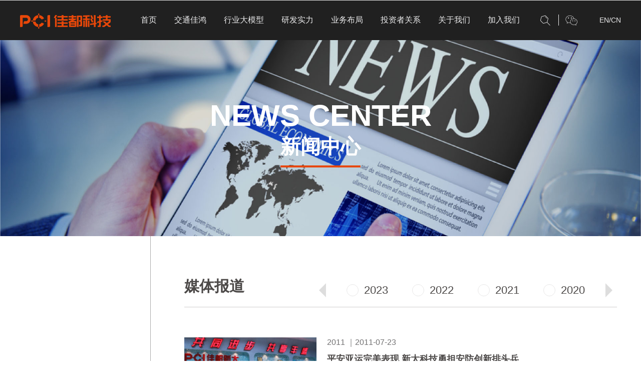

--- FILE ---
content_type: text/html; charset=utf-8
request_url: https://pcitech.com/pres/270.html
body_size: 7761
content:
<!DOCTYPE html>
<html>
<head lang="en">
    <meta charset="UTF-8">
    <meta http-equiv="X-UA-Compatible" content="IE=edge,chrome=1">
    <meta name="viewport" content="width=device-width,initial-scale=1.0, minimum-scale=1.0, maximum-scale=1.0, user-scalable=no">
        <title>新闻中心-媒体报道-佳都科技-城市慧变得更好</title>
    <meta name="keywords" content="">
    <meta name="description" content="">
    <link rel="stylesheet" href="css/swiper-3.4.2.min.css"/>
    <link rel="stylesheet" href="css/main.css?v=21"/>
    <link rel="stylesheet" href="css/media.css?v=21"/>
    <script src="js/jquery-2.1.1.js"></script>
    <script src="js/swiper-3.4.2.min.js"></script>
    <script src="js/fastclick.js"></script>
    <!--[if IE]>
    <script src="js/html5shiv.min.js"></script>
    <script src="js/respond.min.js"></script>
    <![endif]-->
    <script src="js/main.js?v=20"></script>
</head>
<body>

<script>
var _hmt = _hmt || [];
(function() {
  var hm = document.createElement("script");
  hm.src = "https://hm.baidu.com/hm.js?af7bd325a7cab1d6f43e2c0600cb1d52";
  var s = document.getElementsByTagName("script")[0];
  s.parentNode.insertBefore(hm, s);
})();
</script>
<div class="header">
    <a class="gpdm">股票代码：600728</a>
    <h1 class="logo">
		<a href="/index.html">
        <img class="logo-pc" src="images/logo-color.png"/>
        <img class="logo-wap" src="images/logo.png"/>
		</a>
    </h1>
    <div class="clear header-con">
        <div class="fr header-r clear">
            <a href="javascript:;" class="gp fl"></a>
			<!--<script src="https://hq.sinajs.cn/list=s_sh600728"></script>
			<script>
			/*var stock = hq_str_s_sh600728.split(',');
			$('.gp').text(stock[1]+'   '+stock[2]+'   ('+stock[3]+'%)');*/
			</script>-->
            <div class="fl search-wx clear">
                <div class="search fl">
                    <div class="search-btn"></div>
                    <div class="search-cn">
						<form method="get" action="/search.php">
                        <input name="skey" class="text" type="text" placeholder="search"/>
                        <input class="submit" type="submit" value=""/>
						</form>
                    </div>
                </div>
                <div class="weixin fr">
                    <span class="weixin-con"></span>
                    <div class="code-box"><img src="images/code.png"/></div>
                </div>
            </div>
            <div class="fr" style="color: #fff;">
                <a class="language" href="../en/index.html">EN</a>/<a class="language" href="../">CN</a>
            </div>
        </div>
        <div class="nav fr">
            <ul class="clear">
                <li><a class="nav-yi" href="/index.html">首页</a></li>
                				<li>
				<a class="nav-yi" href="/business/421.html">交通佳鸿</a>
               
				<div class="nav-er-box">
									</div>
                
				</li>
								<li>
				<a class="nav-yi" href="javascript:;">行业大模型</a>
               
				<div class="nav-er-box">
																	                        <div class="nav-b-list nochild">
					       <a class="nav-b-s" href="/business/326.html">佳都知行</a>
						                            </div>
																	                        <div class="nav-b-list nochild">
					       <a class="nav-b-s" href="/business/414.html">佳都知行一体机</a>
						                            </div>
									</div>
                
				</li>
								<li>
				<a class="nav-yi" href="/technology/2.html">研发实力</a>
               
				<div class="nav-er-box">
																	                        <div class="nav-b-list nochild">
					       <a class="nav-b-s" href="/technology/2.html#f12">核心技术</a>
						                            </div>
																	                        <div class="nav-b-list nochild">
					       <a class="nav-b-s" href="/technology/2.html#f13">城市群立体交通</a>
						                            </div>
																	                        <div class="nav-b-list nochild">
					       <a class="nav-b-s" href="/technology/2.html#f172">产业生态</a>
						                            </div>
									</div>
                
				</li>
								<li>
				<a class="nav-yi" href="/business/1.html">业务布局</a>
               
				<div class="nav-er-box">
																	                        <div class="nav-b-list nochild">
					       <a class="nav-b-s" href="/business/8.html">智慧轨道交通</a>
						                            </div>
																	                        <div class="nav-b-list nochild">
					       <a class="nav-b-s" href="/business/9.html">智慧城市交通</a>
						                            </div>
																	                        <div class="nav-b-list nochild">
					       <a class="nav-b-s" href="/business/7.html">智慧城市治理</a>
						                            </div>
																	                        <div class="nav-b-list nochild">
					       <a class="nav-b-s" href="/business/356.html">企业数字化升级</a>
						                            </div>
									</div>
                
				</li>
								<li>
				<a class="nav-yi" href="/IR/4.html">投资者关系</a>
               
				<div class="nav-er-box">
																	                        <div class="nav-b-list nochild">
					       <a class="nav-b-s" href="/IR/20.html">信息披露</a>
						                            </div>
																	                        <div class="nav-b-list nochild">
					       <a class="nav-b-s" href="/IR/21.html">投资者互动</a>
						                            </div>
																	                        <div class="nav-b-list nochild">
					       <a class="nav-b-s" href="/IR/22.html">投资者保护</a>
						                            </div>
									</div>
                
				</li>
								<li>
				<a class="nav-yi" href="javascript:;">关于我们</a>
               
				<div class="nav-er-box">
																	                        <div class="nav-b-list nochild">
					       <a class="nav-b-s" href="/company/23.html">公司介绍</a>
						                            </div>
																	                        <div class="nav-b-list nochild">
					       <a class="nav-b-s" href="/company/16.html">企业新闻</a>
						                            </div>
																	                        <div class="nav-b-list nochild">
					       <a class="nav-b-s" href="/company/171.html">战略路径 </a>
						                            </div>
																	                        <div class="nav-b-list nochild">
					       <a class="nav-b-s" href="/company/26.html">资质荣誉</a>
						                            </div>
																	                        <div class="nav-b-list nochild">
					       <a class="nav-b-s" href="/company/27.html">社会责任</a>
						                            </div>
																	                        <div class="nav-b-list nochild">
					       <a class="nav-b-s" href="/company/28.html">党建文化</a>
						                            </div>
																	                        <div class="nav-b-list nochild">
					       <a class="nav-b-s" href="/company/173.html">廉洁佳都</a>
						                            </div>
																	                        <div class="nav-b-list nochild">
					       <a class="nav-b-s" href="/company/25.html">企业文化</a>
						                            </div>
																	                        <div class="nav-b-list nochild">
					       <a class="nav-b-s" href="/company/246.html">招标投标</a>
						                            </div>
																	                        <div class="nav-b-list nochild">
					       <a class="nav-b-s" href="/company/30.html">联系我们</a>
						                            </div>
									</div>
                
				</li>
								<li>
				<a class="nav-yi" href="javascript:;">加入我们</a>
               
				<div class="nav-er-box">
																	                        <div class="nav-b-list nochild">
					       <a class="nav-b-s" href="/career/31.html">人才理念</a>
						                            </div>
																	                        <div class="nav-b-list nochild">
					       <a class="nav-b-s" href="/career/32.html">办公环境</a>
						                            </div>
																	                        <div class="nav-b-list nochild">
					       <a class="nav-b-s" href="/career/33.html">员工成长</a>
						                            </div>
																	                        <div class="nav-b-list nochild">
					       <a class="nav-b-s" href="/career/34.html">员工活动</a>
						                            </div>
																							<div class="nav-c-list nochild" style="display: none;">
							<a class="nav-c-s" href="http://2022.yingjiesheng.com/pcitech2022/ " target="_blank">2022校园招聘 </a>
						</div>
						                        <div class="nav-b-list nochild">
					       <a class="nav-b-s" href="/career/35.html">人才招聘</a>
						                            </div>
																	<div class="nav-c-list nochild">
							<a class="nav-c-s" href="https://srm.pcitech.com/" target="_blank">供应商注册</a>
						</div>
										</div>
                
				</li>
				            </ul>
        </div>
    </div>
    <div id="menu-handler" class="menu-handler">
        <span class="burger burger-1 trans"></span>
        <span class="burger burger-2 trans-fast"></span>
        <span class="burger burger-3 trans"></span>
    </div>
</div>
<div class="ban2 ban2-none img100 relative">
    <div class="swiper-container">
        <div class="swiper-wrapper">
                        <div class="swiper-slide">
                <div class="pc-show"><img src="images/xw.jpg"/></div>
                <div class="phone-show"><img src="images/xw-1.jpg"/></div>
                <div class="ban2-title">
                    <div class="table">
                        <div class="table-cell">
                            <h2>news center</h2>
                            <h3>新闻中心</h3>
                        </div>
                    </div>
                </div>
            </div>
			        </div>
    </div>

    <div class="pagination2"></div>
</div>
<div class="container-box relative">
    <div class="container-left">
	<div class="pd-tb80">
		<div class="link-yi-box">
                    </div>
    </div>
</div>
<script>
	var key=sessionStorage.getItem('key');
	if(key!=null){
		$('.link-yi-list.active .link-er-box').show();
	}
	$('.link-yi').click(function(){
		sessionStorage.setItem('key',"on")
	})
	$('.header a').click(function(){
		sessionStorage.removeItem('key')
	});
	$('.link-er.active').parent().addClass('on')

</script>    <div class="container-right pd-tb80">
        <div class="w1250">
            <div class="title1 clear">
                <h3>媒体报道</h3>
                <div class="years-xw clear">
					<div class="swiper-container">
                        <div class="swiper-wrapper">
                                                        <div class="swiper-slide">
                                <a href="/pres/324.html"><i></i>2023</a>
                            </div>
                                                        <div class="swiper-slide">
                                <a href="/pres/284.html"><i></i>2022</a>
                            </div>
                                                        <div class="swiper-slide">
                                <a href="/pres/260.html"><i></i>2021</a>
                            </div>
                                                        <div class="swiper-slide">
                                <a href="/pres/261.html"><i></i>2020</a>
                            </div>
                                                        <div class="swiper-slide">
                                <a href="/pres/262.html"><i></i>2019</a>
                            </div>
                                                        <div class="swiper-slide">
                                <a href="/pres/263.html"><i></i>2018</a>
                            </div>
                                                        <div class="swiper-slide">
                                <a href="/pres/264.html"><i></i>2017</a>
                            </div>
                                                        <div class="swiper-slide">
                                <a href="/pres/265.html"><i></i>2016</a>
                            </div>
                                                        <div class="swiper-slide">
                                <a href="/pres/266.html"><i></i>2015</a>
                            </div>
                                                        <div class="swiper-slide">
                                <a href="/pres/267.html"><i></i>2014</a>
                            </div>
                                                        <div class="swiper-slide">
                                <a href="/pres/268.html"><i></i>2013</a>
                            </div>
                                                        <div class="swiper-slide">
                                <a href="/pres/269.html"><i></i>2012</a>
                            </div>
                                                        <div class="swiper-slide">
                                <a class="active" href="/pres/270.html"><i></i>2011</a>
                            </div>
                                                        <div class="swiper-slide">
                                <a href="/pres/271.html"><i></i>2010</a>
                            </div>
                                                    </div>
                    </div>
                    <div class="yesbtns">
                        <div class="yesbtns1"></div>
                        <div class="yesbtns2"></div>
                    </div>
                </div>
            </div>
            <ul class="xw-list2">
                				<li>
                    <a href="/show_929.html" >
                        <div class="img100" style="background: url(upload/20190114/20190114171735.jpg) no-repeat center;background-size: cover;"></div>
                        <div class="xw-con2">
                            <span>2011 ｜2011-07-23&nbsp;&nbsp; </span>
                            <h5>平安亚运完美表现 新太科技勇担安防创新排头兵 </h5>
                            <p>创下60年亚运史诸多“之最”的第16届广州亚运会，注定将作为成功范例载入亚运史册。改革开放最前沿的广州人民，为亚洲和世界奉上的，不仅是亚运史上规模最大、项目和金牌最多的......</p>
                        </div>
                    </a>
                </li>
								<li>
                    <a href="/show_928.html" >
                        <div class="img100" style="background: url(upload/20190114/20190114171642.jpg) no-repeat center;background-size: cover;"></div>
                        <div class="xw-con2">
                            <span>2011 ｜2011-07-23&nbsp;&nbsp; </span>
                            <h5>联动地上、地下助力亚运安保“零失误”</h5>
                            <p>中新北京网1月10日电 (记者 杜燕) 广州亚运圆满结束，安防“零失误”。幕后英雄――新太科技亚运保项目团队，以平台开发、网络设计、与场地安防实施中的严格把关，有效联动地上地......</p>
                        </div>
                    </a>
                </li>
								<li>
                    <a href="/show_927.html" >
                        <div class="img100" style="background: url(upload/20190114/20190114171541.jpg) no-repeat center;background-size: cover;"></div>
                        <div class="xw-con2">
                            <span>2011 ｜2011-07-23&nbsp;&nbsp; </span>
                            <h5>新太科技与东风鸿泰联手打造车企呼叫中心</h5>
                            <p>作为能充分利用现有通信手段和计算机技术的全新现代化服务方式，呼叫中心已经成为企业与客户沟通和提供服务越来越重要的窗口，已经成为企业利润增长越来越重要的助推器。有数......</p>
                        </div>
                    </a>
                </li>
								<li>
                    <a href="/show_926.html" >
                        <div class="img100" style="background: url(upload/20190114/20190114171427.jpg) no-repeat center;background-size: cover;"></div>
                        <div class="xw-con2">
                            <span>2011 ｜2011-07-23&nbsp;&nbsp; </span>
                            <h5>用管理改变中国:新太科技联络中心助力金蝶软件服务提升</h5>
                            <p>&nbsp;用财务软件改变中国，让1200万会计人员甩掉算盘；用管理软件帮助80万中国大中型企业铸就成功的管理模式。现在，每天有超过5000万人通过金蝶软件提高工作绩效，每天有超过380万......</p>
                        </div>
                    </a>
                </li>
				            </ul>
            <div class="page text-right"><a href="javascript:void(0);">&lt;上一页</a><input name="page" type="text" value="1"/><span>/ 3 </span><a href="/pres/270.html?page=2">下一页&gt;</a> <a class="go gopage" href="javascript:;">GO</a></div>
        </div>
    </div>
</div>
<div class="bg21 footer section8 section" id="section-footer">
    <div id="footer-text">
        <div class="w1430">
        <div class="logo2"><a href="#"><img class="index-show" src="images/logo2.png" alt=""/><img class="all-show" src="images/logo2-1.png" alt=""/></a></div>
        <div class="footer-bot clear">
            <div class="footer-bots clear">
                <div class="dl-box fl">
                                        <dl>
                        <dt>交通佳鸿</dt>
                                            </dl>
                                        <dl>
                        <dt>行业大模型</dt>
                                                <dd><a href="/business/326.html">佳都知行</a></dd>
                                                <dd><a href="/business/414.html">佳都知行一体机</a></dd>
                                            </dl>
                                        <dl>
                        <dt>研发实力</dt>
                                                <dd><a href="/technology/2.html#f12">核心技术</a></dd>
                                                <dd><a href="/technology/2.html#f13">城市群立体交通</a></dd>
                                                <dd><a href="/technology/2.html#f172">产业生态</a></dd>
                                            </dl>
                                        <dl>
                        <dt>业务布局</dt>
                                                <dd><a href="/business/8.html">智慧轨道交通</a></dd>
                                                <dd><a href="/business/9.html">智慧城市交通</a></dd>
                                                <dd><a href="/business/7.html">智慧城市治理</a></dd>
                                                <dd><a href="/business/356.html">企业数字化升级</a></dd>
                                            </dl>
                                        <dl>
                        <dt>投资者关系</dt>
                                                <dd><a href="/IR/20.html">信息披露</a></dd>
                                                <dd><a href="/IR/21.html">投资者互动</a></dd>
                                                <dd><a href="/IR/22.html">投资者保护</a></dd>
                                            </dl>
                                        <dl>
                        <dt>关于我们</dt>
                                                <dd><a href="/company/23.html">公司介绍</a></dd>
                                                <dd><a href="/company/16.html">企业新闻</a></dd>
                                                <dd><a href="/company/171.html">战略路径 </a></dd>
                                                <dd><a href="/company/26.html">资质荣誉</a></dd>
                                                <dd><a href="/company/27.html">社会责任</a></dd>
                                                <dd><a href="/company/28.html">党建文化</a></dd>
                                                <dd><a href="/company/173.html">廉洁佳都</a></dd>
                                                <dd><a href="/company/25.html">企业文化</a></dd>
                                                <dd><a href="/company/246.html">招标投标</a></dd>
                                                <dd><a href="/company/30.html">联系我们</a></dd>
                                            </dl>
                                        <dl>
                        <dt>加入我们</dt>
                                                <dd><a href="/career/31.html">人才理念</a></dd>
                                                <dd><a href="/career/32.html">办公环境</a></dd>
                                                <dd><a href="/career/33.html">员工成长</a></dd>
                                                <dd><a href="/career/34.html">员工活动</a></dd>
                                                <dd><a href="/career/35.html">人才招聘</a></dd>
                                                <dd><a href="/career/196.html">供应商注册</a></dd>
                                            </dl>
                                    </div>
                <div class="fwxx fr text-right">
                    <div class="fwxx1">
                        <p class="p1"><img class="index-show" src="images/fwrx.png" alt=""/><img class="all-show" src="images/fwrx-1.png" alt=""/>客服中心热线</p>
                        <p class="p2">020-85521717-0</p>
                        <p class="p1">投资者服务热线电话</p>
                        <p class="p2">020-85550260</p>
                    </div>
                    <div class="fwxx3">
                        <p>投资者服务邮箱</p>
                        <p>ir@pcitech.com</p>
                    </div>
                    <div class="fwxx2" style="margin-bottom: 0;">
                        <p><a target="_blank" href="https://www.beian.gov.cn/portal/registerSystemInfo?recordcode=44011302001206"><img src="images/ghs.png" alt="">粤公网安备44011302001206号</a></p>
                    </div>
                </div>
            </div>
            <div class="banquan-box clear">
                <div class="fl banquan-left">
                    <span class="fl">Copyright © 2023 PCI Technology Group Co.,Ltd. All Rights Reserved</span>
                    <span class="fl">2023 © 佳都科技集团股份有限公司版权所有</span>
                    <div class="friend fl">
                        <div class="friend-text active">友情链接</div>
                        <ul class="friend-list scrollBar">
							                            <li><a target="_blank" href="http://www.pci.com.cn/"><img src="upload/20190507/20190507111319.png"/></a></li>
                                                        <li><a target="_blank" href="http://www.inforefiner.com/"><img src="upload/20190422/20190422155628.png"/></a></li>
                                                        <li><a target="_blank" href="http://www.1000video.com.cn/"><img src="upload/20190422/20190422143725.png"/></a></li>
                                                        <li><a target="_blank" href="http://www.fundway.net/"><img src="upload/20190422/20190422143107.png"/></a></li>
                                                        <li><a target="_blank" href="http://www.cloudwalk.cn/"><img src="upload/20190422/20190422140713.png"/></a></li>
                                                        <li><a target="_blank" href="https://www.pcijia.com/"><img src="upload/20181221/20181221111222.png"/></a></li>
                                                    </ul>
                    </div>
                </div>
                <div class="fr banquan-right">
                    <a href="/company/165.html">法律声明</a>
                    <span>丨</span>
                    <a target="_blank" href="https://beian.miit.gov.cn">粤ICP备05140698号</a>
                </div>
            </div>
        </div>
    </div>
    </div>
</div>
<!--<ul class="right-fixed" style="display: none !important;">-->
    <!--<li>-->
        <!--<a href="http://wpa.qq.com/msgrd?v=3&amp;uin=435842615&amp;site=qq&amp;menu=yes" target="_blank">-->
            <!--<div class="img100"><img src="images/fqq.png" alt=""></div>-->
            <!--<div class="gd-con">-->
                <!--<div class="fl"><img src="images/fqq.png" alt=""></div>-->
                <!--<div class="text-num fl">-->
                    <!--<p>QQ在线咨询</p>-->
                <!--</div>-->
            <!--</div>-->
        <!--</a>-->
    <!--</li>-->
    <!--<li>-->
        <!--<div class="img100"><img src="images/ftel.png" alt=""></div>-->
        <!--<div class="gd-con">-->
            <!--<div class="fl"><img src="images/ftel.png" alt=""></div>-->
            <!--<div class="text-num fl">-->
                <!--<p>13533181770 </p>-->
            <!--</div>-->
        <!--</div>-->
    <!--</li>-->
    <!--<li class="return_top img100"><a href="javascript:;"><img src="images/toptop.png" alt=""></a></li>-->
<!--</ul>-->
<div class="zxly-box lyform">
    <div class="zxly-con">
        <div class="zxly-top"><a class="closely" href="javascript:;"></a></div>
        <div class="zxly-form">
            <div class="zxly-title">
                <h3 class="text-center">在线留言</h3>
            </div>
            <div class="zxly-bot">
                <div class="zxly-list zxly-list-gs">
                    <span>公司或单位名称：</span>
                    <div class="zxly-text"><input name="cname" type="text"/></div>
                </div>
                <div class="clear zxly-list-box1">
                    <div class="zxly-list fl">
                        <span>姓名：</span>
                        <div class="zxly-text"><input name="name" type="text"/></div>
                    </div>
                    <div class="zxly-list fr">
                        <span>电话：</span>
                        <div class="zxly-text"><input name="tel" type="text"/></div>
                    </div>
                </div>
                <div class="zxly-list">
                    <span>邮箱：</span>
                    <div class="zxly-text"><input name="email" type="text"/></div>
                </div>
                <div class="zxly-list gxqyw">
                    <div class="gxqyw-p">感兴趣的业务：（多选）</div>
                    <ul class="clear xqyw">
                        <li><i></i>智慧城市</li>
                        <li><i></i>智能轨道交通</li>
                        <li><i></i>ICT产品服务</li>
                        <li><i></i>智慧城市交通</li>
                        <li><i></i>商用智能产品</li>
                        <li><i></i>智能多元化支付</li>
                        <li><i></i>互联网+信息服务</li>
                    </ul>
                </div>
                <div class="zxly-list qitaxuqiu">
                    <span>其他需求：</span>
                    <div class="zxly-text">
                        <div class="text-areas">
                            <textarea name="infos"></textarea>
                        </div>
                    </div>
                </div>
            </div>
            <a class="tjjiao lysubmit" href="javascript:;">提交</a>
            <div class="wcly-suss text-center">
                <div class="table">
                    <div class="table-cell">
                        <div class="wcly-suss-text">
                            <img src="images/gou.jpg" alt=""/>
                            <p>感谢您的留言，我们会第一时间联系您！</p>
                        </div>
                    </div>
                </div>
            </div>
        </div>
    </div>
</div>
<script>
$('.lyform .lysubmit').click(function(){
	var isok=true;
	var result = {};
	var xqyw = '';
	$('.xqyw li.active').each(function(){
		xqyw += xqyw.length>0?',':'';
		xqyw += $(this).text();
	})
	if(xqyw.length<1){
		alert('请选择感兴趣的业务');
		isok = false;
	}
	result['xqyw'] = xqyw;
	$('.lyform input,.lyform textarea').each(function(){
		name = $(this).attr('name');
		value = $(this).val();
		if(value.length<1&&isok==true){
			alert('请完整填写表单');
			isok = false;
			$(this).focus();
		}
		result[name] = value;
	})
	if(isok==true){
		$.post('/msg.php',result,function(data){
			rs = eval("(" + data + ")");
			if(rs.code==1){
                $('.wcly-suss').show();
                $('.zxly-text input,.text-areas textarea').val('');
                $('.gxqyw li').removeClass('active');
                setTimeout(function(){
                    $('.zxly-box').hide();
                    $('.wcly-suss').hide();
                },3000)
			}else{
				alert(rs.msg);
			}
		})
	}
})
$('.friend').click(function(e){
        e.stopPropagation();
        $(this).find('.friend-list').slideToggle();
        $(this).find('.friend-text').toggleClass('active');
    });
</script>
<script src="//res.wx.qq.com/open/js/jweixin-1.0.0.js"></script>
<script>
  wx.config({
      debug: false,
      appId: 'wxc402d0324d59084b',
      timestamp: 1768973972,
      nonceStr: 'Q0kUsgShFxLSEXMJ',
      signature: '4c93131a44acdddb4a9a1e3c81d3149e857d25fe',
      jsApiList: [
        'onMenuShareTimeline',
        'onMenuShareAppMessage',
        'onMenuShareQQ',
        'onMenuShareWeibo',
        'onMenuShareQZone'
      ]
  });
wx.ready(function (){
    wx.onMenuShareAppMessage({
      title: '佳都科技-城市慧变得更好！',
      desc: 'A.I.赋能 构筑城市智慧新生态',
      link: location.href,
      imgUrl: 'http://www.pcitech.com/images/fm.jpg'

    });
    wx.onMenuShareTimeline({
      title: '佳都科技-城市慧变得更好！',
      link: location.href,
      imgUrl: 'http://www.pcitech.com/images/fm.jpg'
    });

    wx.onMenuShareQQ({
      title: '佳都科技-城市慧变得更好！',
      desc: 'A.I.赋能 构筑城市智慧新生态',
      link: location.href,
      imgUrl: 'http://www.pcitech.com/images/fm.jpg'
    });
    wx.onMenuShareWeibo({
      title: '佳都科技-城市慧变得更好！',
      desc: 'A.I.赋能 构筑城市智慧新生态',
      link: location.href,
      imgUrl: 'http://www.pcitech.com/images/fm.jpg'
    });
    wx.onMenuShareQZone({
      title: '佳都科技-城市慧变得更好！',
      desc: 'A.I.赋能 构筑城市智慧新生态',
      link: location.href,
      imgUrl: 'http://www.pcitech.com/images/fm.jpg'
    });
});
</script>
<script>
    /*var height=$(window).height()/3;
    var ww=$(window).width();
    if(ww>760){
        wow = new WOW({
            offset: height
        });
    }else{
        wow = new WOW({});
    }

    wow.init();*/
</script><script type="text/javascript">
    var ns=6;
    var lengs=$('.years-xw .swiper-slide').length;
    var leng2=$('.ban2 .swiper-slide').length;
    if($(window).width()<1500){
        ns=4;
    }
    var pageIndex=sessionStorage.getItem('pages');
    $('.link-yi-list').click(function(){
        sessionStorage.setItem('pages',0);
    });
    if(pageIndex!=null){
        $('.years-xw .swiper-wrapper').css("transform",pageIndex);
    }
    if(lengs>ns){
        $('.yesbtns').show();
    }else{
        $('.yesbtns').hide();
        $('.years-xw').addClass('no');
    }
    if(leng2>1){
        var ban2 = new Swiper('.ban2 .swiper-container', {
            autoplay: 5000,
            loop:true,
            speed:500,
            pagination : '.pagination2',
            paginationClickable :true
        });
    }else{
        $('.ban2 .pagination2').hide();
    }



    var years = new Swiper('.years-xw .swiper-container',{
        slidesPerView : ns,
        slidesPerGroup : ns,
        prevButton:'.yesbtns1',
        nextButton:'.yesbtns2',
        onInit: function(swiper){
            sessionStorage.setItem('page',swiper.activeIndex);
            $('.years-xw .swiper-slide').click(function(){
                var _left=$('.years-xw .swiper-wrapper').css("transform");
                sessionStorage.setItem('pages',_left);
            });
        },
        onSlideChangeStart: function(swiper){
            $('.years-xw .swiper-slide').click(function(){
                var _left=$('.years-xw .swiper-wrapper').css("transform");
                sessionStorage.setItem('pages',_left);
            });
        }
    });


    $('.gopage').click(function(){
        var page = $('input[name=page]').val();
        if(page>0&&page<4){
            location.href="/pres/270.html?page="+page;
        }
    })
</script>
</body>
</html>

--- FILE ---
content_type: text/css
request_url: https://pcitech.com/pres/css/main.css?v=21
body_size: 19125
content:
@charset "utf-8";
@font-face {
    font-family: dinmedium;
    src: url(/font/dinmedium.otf);
}
*{padding: 0;margin: 0;outline: 0;text-decoration: none;list-style: none;}
html, body{font-size: 14px;font-family: 'Microsoft YaHei', arial;color: #4c4948;}
input{border: none;font-family: 'Microsoft YaHei', arial;}
img{border: none;}
table{width: 100% !important;border-collapse: collapse;}
audio, canvas, video {display: inline-block; *display: inline; *zoom: 1;}
a{color: #4c4948;}
h1, h2, h3, h4, h5{font-weight: normal;}
.fl{float: left;}
.fr{float: right;}
.clear:after{content: '';display: table;clear: both;}
.w1430{width: 1430px;margin: 0 auto;max-width: 94%;}
.w1282{width: 1282px;margin: 0 auto;}
.table{display: table;width: 100%;height: 100%;}
.table-cell{display: table-cell;vertical-align: middle;}
.text-center{text-align: center;}
.text-right{text-align: right;}
.bg21{background: #212121;}
.img-show{display: inline-block;}
.img-hide{display: none;}
.img100 img{width: 100%;vertical-align: bottom;}
.logo .logo-pc{display: block;}
.logo .logo-wap{display: none;}
body{padding-top: 80px;}
.w1250{width: 1250px;margin: 0 auto;}
.pd-tb80{padding: 80px 0;}
.relative{position: relative;}
.pc-show{display: block;}
.phone-show{display: none;}
.index-body .logo .logo-pc{display: none;}
.index-body .logo .logo-wap{display: block;}
/*index*/
.bg-box, .weixin-con, .search-btn, .toup, .link-b, .bg-box2, .bg-box-6{background-repeat: no-repeat;background-size: cover;background-position: center;}
/*.section {*/
    /*overflow: hidden;*/
    /*position: relative;*/
/*}*/
.bg-box, .bg-box2, .data-txt, .bg-box-6{position: absolute;left: 0;top: 0;right: 0;bottom: 0;}
.bg1{background-image: url("../images/bg1.jpg?v=2");background-position: top !important;}
.bg2{background-image: url("../images/bg2.jpg?v=4");}
.bg3{background-image: url("../images/bg3.jpg?v=4");}
.bg4{background-image: url("../images/bg4.jpg?v=5");}
.bg5{background-image: url("../images/bg5.jpg?v=6");}
.bg6{background-image: url("../images/bg6.jpg?v=7");}
.header{position: fixed;width: 100%;height: 79px;top: 0;left: 0;z-index: 999;border-top: 1px solid #e1e1e1;background: #202020;transform: translateZ(0);-webkit-transform: translateZ(0);}
.index-body{padding-top: 0;}
.index-body .header{position: absolute;}
.logo{position: absolute;left: 70px;top: 9px;}
.nav{margin-right: 10px;}
.nav li{float: left;position: relative;}
.nav li.active{background: #191919;}
.index-body .nav li.active{background: none;}
.nav-yi{color: #ececed;font-size: 16px;line-height: 78px;display: block;padding: 0 24px;}
.header-r{margin-right: 70px;}
.search-wx{margin-right: 25px;margin-top: 23px;position: relative;}
.search-wx:before{ content: '';position: absolute;left: 50%;top: 50%;border-left: 1px solid #ececed;height: 22px;margin-top: -11px;}
.language{color: #ececed;line-height: 78px;}
.weixin-con, .search-btn{width: 32px;  height: 32px;  display: block;  cursor: pointer;}
.search-btn{background-image: url("../images/i1.png");}
.weixin-con{background-image: url("../images/i2.png");}
.search{margin-right: 10px;position: relative;}
.search-cn {position: absolute; top: 3px;  right: 0;  height: 26px;  width: 200px;  background: #fff; display: none; }
.search-cn .text{display: block;width: 100%;height: 26px;text-indent: 1em;}
.search-cn .submit{position: absolute;width: 26px;height: 26px;background: url("../images/ss.png") no-repeat center;background-size: cover; right: 0;top: 0; cursor: pointer; }
.weixin{margin-left: 10px;position: relative;}
.code-box{position: absolute;top: 100%;left: 50%;margin-left: -60px;width: 120px;height: 0;z-index: 99;background: #fff;box-shadow: 0 0 4px #ddd;margin-top: 10px;overflow: hidden;}
.weixin:hover .code-box{height: 120px;}
.code-box img{width: 120px;height: 120px;}
.gp{color: #e74709;margin-right: 15px;line-height: 78px;}
.gp:hover{text-decoration: underline;}
.gpdm{color: #fff;right: 12px;top: 0;font-size: 10px;line-height: 50px;position: absolute;display: none;}
.section1-con{position: absolute;left: 10%;bottom: 16%;color: #fff;width: 794px;max-width: 90%;}
.section1-con h2{font-size: 86px;line-height: 1em;}
.section1-con i{display: block;width: 105px;height: 4px;background: #e74709;margin: 15px 0;}
.section1-con h3{font-size: 24px;}
.section1-con p{font-size: 12px;margin: 10px 0 30px;}
.section1-con p{-webkit-animation-delay: 1000ms !important;animation-delay: 1000ms !important;}
.link-a{position: relative;width: 100px;display: block;line-height: 45px;text-align: center;color: #fff;background: #e74709;}
.link-a img{vertical-align: bottom;width: 100%;}
.link-b{animation-delay: 3500ms !important;}
.jiat{content: '';position: absolute;width: 47px;height: 100%;background:#e74709 ;background-size: cover;margin-left: 2px;left: 100%;top:0;}
.link-a:hover .jiat{margin-left: 6px;}
.jiat span{display: block;width: 20px;height: 2px;background: #fff;}
.jiat span:nth-child(1){margin:21px auto;}
.jiat span:nth-child(2),.jiat span:nth-child(3){transform-origin:right center;width: 10px;}
.jiat span:nth-child(2){margin-left: 24px;margin-top: -23px;transform: rotate(45deg);}
.jiat span:nth-child(3){margin-left: 24px;margin-top: -2px;transform: rotate(-45deg);}
.toup{position: absolute;right: 10%;bottom: 16%;width: 52px;height: 58px;background-image: url("../images/arrow2.png");cursor: pointer;}
.data{position: absolute;left: 0;top: 0;right: 0;bottom: 0;}
.data .swiper-container{height: 100%;}
.data .swiper-slide{height: 50%;}
.data .table{position: relative;z-index: 9;}
.data h3{font-size: 20px;margin-bottom: 4%;word-break: break-all;}
.data h3 span{font-size: 70px;opacity: 0;word-break: break-all;}
.swiper-slide-active .data h3 span{opacity: 1}
.swiper-slide-active .data h3 #number1{transition-delay: 0ms !important;}
.swiper-slide-active .data h3 #number2{transition-delay: 800ms !important; }
.swiper-slide-active .data h3 #number3{transition-delay: 1200ms !important;}
.swiper-slide-active .data h3 #number4{transition-delay: 1700ms !important;}
.swiper-slide-active .data h3 #number5{transition-delay: 2200ms !important;}
.swiper-slide-active .data h3 #number6{transition-delay: 2700ms !important;}
.swiper-slide-active .data h3 #number7{transition-delay: 4400ms !important;}
.swiper-slide-active .data h3 #number8{transition-delay: 6200ms !important;}
.swiper-slide3 #number3,.swiper-slide3 .data-txt p{color: #3e3a39 !important;}
.swiper-slide3 .data-txt b{color: #3e3a39 !important;}
#number1, #number2, #number3, #number4, #number5{font-size: 75px;}
.data .swiper-slide5 h3{margin-top: -15px;}
.data p{font-size: 20px;word-wrap: break-word;animation-delay: 500ms !important;-webkit-animation-delay: 500ms !important;}
.data b{font-size: 18px;word-wrap: break-word;display: block;animation-delay: 1000ms !important;-webkit-animation-delay: 1000ms !important;font-weight: normal;}
.section-con {position: absolute;top:50%;transform: translateY(-50%);-webkit-transform: translateY(-50%);left: 10%;background: rgba(170, 169, 169, 0.23);border-radius: 2em;padding: 40px;width: 450px;color: #fff;}
.section-con h3{text-transform: uppercase;font-size: 40px;font-weight: bold;color: #e94709;}
.section-con .i1{display: block;width: 100px;height: 5px;background: #e94709;margin-bottom: 10px;}
.section-con .i2{display: block;width: 0;max-width: 100%;border-top: 2px solid #e94709;margin-bottom: 20px;transition-delay: 1.2s !important;-webkit-transition-delay: 1.2s !important;}
.swiper-slide-active .i2{width: 100%;}
/*.swiper-slide-active .section-con .i2{width: 510px;}*/
/*.swiper-slide-active .section-con1 .i2{width: 310px;width: 500px;}*/
/*.swiper-slide-active .section-con8 .i2{width: 390px;}*/
/*.swiper-slide-active .section-con3 .i2{width: 510px;}*/
/*.swiper-slide-active .section-con4 .i2{width: 375px;}*/
/*.swiper-slide-active .section-con5 .i2{width: 280px;}*/
.section-con h4{font-size: 32px;margin-bottom: 10px;color: #000;font-family: "Microsoft YaHei Light", "PingFang SC Light";white-space: nowrap;}
.section-con p{font-size: 16px;animation-delay: 500ms !important;-webkit-animation-delay: 500ms !important;color: rgba(0,0,0,.85);line-height: 1.6em;}
.section-con span{font-size: 16px;display: block;animation-delay: 2s !important;-webkit-animation-delay: 2s !important;}
.section-con2{width: 520px;}
.section-con2 span{max-width: 100%;}
.section-con3 span{max-width: 100%;}
.link-b{width: 48px;height: 42px;display: block;background-image: url("../images/arrow3.png");margin-top: 35px;}
.znlist{margin-top: 20px;animation-delay: 1s !important;-webkit-animation-delay: 1s !important;}
.list864{animation-delay: 1.2s !important;-webkit-animation-delay: 1.2s !important;}
.divp p{text-align: justify;}
/*.section-con2 .znlist li{width: 90px;}*/
.section-con1{width: 490px;}
.section5  .section-con h4{font-size: 38px;}

.znlist{font-size: 0;}
.znlist li{display: inline-block;vertical-align: top;font-size: 14px; margin-right: 0;text-align: center;margin-bottom: 20px;}
.znlist li a{display: block;}
/*.section-con2 .znlist li:nth-child(8){width: 89px;}*/
/*.section-con2 .znlist li:nth-child(9){width: 70px;}*/
/*.section-con2 .znlist li:nth-child(9) .img-txts{white-space: nowrap;margin-left: -6px;}*/
/*.section3 .znlist li{margin-right: 35px;}*/
/*.section3 .znlist li.last{line-height: 70px;}*/
/*.section5 .znlist li{margin-right: 40px;}*/
/*.section-con4 .znlist li{margin-right: 32px;}*/
.section-con5{z-index: 9;}
/*.section-con5 .znlist li{margin-right: 23px;position: relative;}*/
/*.section-con5 .znlist li:last-child:before{content: '';position: absolute;left: -12px;height: 90%;top:5%;border-left: 1px solid rgba(255,255,255,.8);}*/
/*.section-con3 .znlist li{margin-right: 30px;}*/
.no-mgt{margin-top: 0 !important;}
.znlist li:last-child{margin-right: 0;}
.img-txts{font-size: 10px;}
/*.section6.swiper-slide-active .section-con .i2{width: 387px;}*/
.section7 .section-con{width: auto;}
.section7 .section-con h3{width: 400px;margin-bottom: 15px;}
.section7 .znlist{margin: 20px 0;max-width: 100%;}
.aibot{width: 475px;}
.section8{border-top: 8px solid #e74709;}
.logo2{padding: 70px 0;}
.dl-box dl{float: left;width: 150px;}
.dl-box dt{font-size: 16px;color: #3d3a39;margin-bottom: 30px;font-weight: bold;}
.dl-box dd{margin-bottom: 8px;}
.dl-box a{font-size: 16px;color: #3d3a39;}
.index-body .header{background: none;}
.index-body .dl-box dt{color: #b2b2b3;}
.index-body .dl-box a{color: #9c9c9d;}
.index-body .fwxx p ,.index-body .fwxx p a{color: #9c9c9d;}
.dl-box a:hover{color: #e74709;}
.fwxx p{color: #3d3a39;font-size: 16px;margin-bottom: 4px;}
.fwxx p img{vertical-align: middle;margin: -2px 5px 0 0;max-width: 24px;}
.index-show{display: none;}
.index-body .index-show{display: inline-block;}
.index-body .all-show{display: none;}
.fwxx1{margin-bottom: 30px;}
.fwxx2,.fwxx3{margin-bottom: 20px;}
.fwxx1 .p1{font-weight: bold;}
.fwxx1 .p2{font-size: 24px;}
.footer{background: #c9caca;}
.index-body .footer{background: #212121;}
.div11 a{display: inline-block;}
.div11 span{display: inline-block;}
.footer-bot{padding-bottom: 70px;}
.footer-bots{position: relative;}
.footer-bots:before{content: '';position: absolute;top: 0;right: 320px;border-left: 1px solid #353434;height: 100%;}
#floatMenu{position: fixed;right: 30px;z-index: 999;bottom: 260px;width: 10px;}
#floatMenu li a{width: 10px;height: 11px;margin: 10px 0;display: block;background-size: cover;background-position: center;background-repeat: no-repeat;background-image: url("../images/liu2.png");}
#floatMenu li.active a{background-image: url("../images/liu.png");}
#fullpage{transition-timing-function: ease-in !important;}
.menu-handler{width: 30px;height: 32px;cursor: pointer;position: absolute;left: 8px;top: 9px;transition: all 0s cubic-bezier(0.445, 0.145, 0.355, 1);-webkit-transition: all 0s cubic-bezier(0.445, 0.145, 0.355, 1); -moz-transition: all 0s cubic-bezier(0.445, 0.145, 0.355, 1);display: none;}
.menu-handler .burger {height: 2px;background: #fff;display: block;width: 20px;position: absolute;z-index: 5;left: 5px;transform-origin: center;-webkit-transform-origin: center;-moz-transform-origin: center;-o-transform-origin: center;-ms-transform-origin: center;border-radius: 2px;-webkit-border-radius: 2px;top: 8px;}
.menu-handler .burger-2{top: 15px;}
.menu-handler .burger-3{top: 22px;}
.menu-handler.active .burger-1{top: 15px;-moz-transform: rotate(225deg);-webkit-transform: rotate(225deg);-o-transform: rotate(225deg);-ms-transform: rotate(225deg);transform: rotate(225deg);}
.menu-handler.active .burger-2{-ms-filter: progid:DXImageTransform.Microsoft.Alpha(Opacity=0);filter: alpha(opacity=0);opacity: 0;-moz-opacity: 0;-khtml-opacity: 0;-webkit-opacity: 0;}
.menu-handler.active .burger-3{top: 15px;-moz-transform: rotate(-225deg);-webkit-transform: rotate(-225deg);-o-transform: rotate(-225deg);-ms-transform: rotate(-225deg);transform: rotate(-225deg);}
.hide-xl, .show-type{display: none;}
.lightdot div{position: absolute;background: #e74709;opacity: .4;background: url("../images/star.png") no-repeat center;background-size: cover;}
.lightdot .div1{width: 4px;height: 4px;left: 50%;top: 10%;}
/*地球*/
.lightdot1{left: 55.4%;
    top: 7.4%;
    width: 5%;
    height: 10%;
}
.lightdot2 {
    left: 60%;
    top: 16%;
    width: 6%;
    height: 12%;
}
.lightdot3 {
    left: 58.5%;
    top: 40%;
    width: 7.5%;

    height: 14%;
}
.lightdot4 {
    left: 48.2%;
    top: 32.2%;
    width: 6%;
    height: 12%;
}
.lightdot5 {
    left: 42.8%;
    top: 44.2%;
    width: 6%;
    height: 12%;
}
.lightdot6 {
    left: 55%;
    top: 65%;
    width: 5%;
    height: 10%;
}
.lightdot7 {
    left: 85.6%;
    top: 27%;
    width: 4%;
    height: 8%;
}
.lightdot8 {
    left: 82.4%;
    top: 63.6%;
    width: 4%;
    height: 8%;
}
.lightdot9 {
    left: 68.5%;
    top: 80%;
    width: 6%;
    height: 10%;
}
.lightdot10 {
    left: 74.5%;
    top: 55%;
    width: 6%;
    height: 10%;
}
.lightdot11 {
    left: 79.5%;
    top: 40%;
    width: 6%;
    height: 10%;
}
.lightdot12 {
    left: 77%;
    top: 12%;
    width: 4%;
    height: 7%;
}
.lightdot13 {
    left: 75.2%;
    top: 39.5%;
    width: 4%;
    height: 7%;
}

/*机房*/

.lightdot-a .lightdot1 {
    left: 81%;
    top: 20%;
    width: 3%;
    height: 6%;
}
.lightdot-a .lightdot2 {
    left: 79%;
    top: 34%;
    width: 4%;
    height: 7%;
}
.lightdot-a .lightdot3 {
    left: 79%;
    top: 75%;
    width: 6%;
    height: 9%;
}
.lightdot-a .lightdot4 {
    left: 80%;
    top: 90%;
}
.lightdot-a .lightdot5 {
    left: 75%;
    top: 27.2%;
    width: 2%;
    height: 4%
}
.lightdot-a .lightdot6 {
    left: 73%;
    top: 32%;
}
.lightdot-a .lightdot7 {
    left: 73%;
    top: 76%;
}
.lightdot-a .lightdot8 {
    left: 73%;
    top: 90%;
}
.lightdot-a .lightdot9 {
    left: 69.5%;
    top: 36%;
    width: 2%;
    height: 4%;
}
.lightdot-a .lightdot10 {
    left: 70%;
    top: 82%;
    width: 2%;
    height: 4%;
}
.lightdot-a .lightdot11 {
    left: 66%;
    top: 78%;
    width: 2%;
    height: 4%;
}
.lightdot-a .lightdot12 {
    left: 91%;
    top: 18.5%;
    width: 6%;
    height: 10%;
}
.lightdot-a .lightdot13 {
    left: 90.4%;
    top: 37%;
    width: 5%;
    height: 9%;
}
.lightdot-a .lightdot14 {
    left: 92.7%;
    top: 81.5%;
    width: 6%;
    height: 9%;
}
.lightdot-a .lightdot15 {
    left: 90.3%;
    top: 87.5%;
    width: 6%;
    height: 9%;
}
.lightdot1{animation: dump1 4s linear infinite;}
.lightdot2{animation: dump2 6s linear infinite;}
.lightdot3{animation: dump3 4s linear infinite;}
.lightdot4{animation: dump4 6s linear infinite;}
.lightdot5{animation: dump5 4s linear infinite;}
.lightdot6{animation: dump6 6s linear infinite;}
.lightdot7{animation: dump7 4s linear infinite;}
.lightdot8{animation: dump8 6s linear infinite;}
.lightdot9{animation: dump9 4s linear infinite;}
.lightdot10{animation: dump10 6s linear infinite;}
.lightdot11{animation: dump11 4s linear infinite;}
.lightdot12{animation: dump12 6s linear infinite; }
.lightdot13{animation: dump13 4s linear infinite;}
.lightdot14{animation: dump14 6s linear infinite;}
.lightdot15{animation: dump15 4s linear infinite;}
.boxStar-fixed{position: relative;}
.box, .box img{width: 100%;position: relative;}
.boxStar{position: absolute;width: 45%;background: rgba(555, 223, 657, 0);z-index: 5;height: 80.15%;top: 6%;right: 9.5%;border-radius: 50%;}
.boxStar span{border-radius: 50%;background: #E1E2E4;position: absolute;}
.boxStar .s1{width: 3.2%;height: 3.2%;top: 45%;left: -.5%;animation: s1 3s 1s linear infinite;}
.boxStar .s2{width: 2.7%;height: 2.7%;top: 15%;left: 37.5%;background: #F5EEF5;animation: s2 3s 1.4s linear infinite;}
.boxStar .s3{width: 2.7%;height: 2.7%;top: 82.5%;left: 56.5%;background: #F9F0F9;animation: s3 3s 1.8s linear infinite;}
.boxStar .s4{width: 2.7%;height: 2.7%;top: 83%;left: 29.5%;background: #F5EEF5;animation: s1 3s 2.2s linear infinite;}
.boxStar .s5{width: 2.7%;height: 2.7%;top: 90.5%;left: 79%;background: #F5EEF5;animation: s1 3s 2.6s linear infinite;}
.boxStar .s6{width: 2.7%;height: 2.7%;top: 4%;left: 71%;background: #F5EEF5;animation: s1 3s 3s linear infinite;}
.boxStar .s7{width: 2.7%;height: 2.7%;top: 39.5%;left: 81%;background: #FDFDFD;animation: s1 3s 3.2s linear infinite;}
.boxStar .s8{width: 2.7%;height: 2.7%;top: 63.8%;left: 85%;background: #F5EEF5;animation: s1 3s 3.6s linear infinite;}
.boxStar .s9{width: 2.7%;height: 2.7%;top: 36.5%;left: 24%;background: #F5EEF5;animation: s1 3s 3.8s linear infinite;}
.boxStar .s10{width: 2.7%;height: 2.7%;top: 62%;left: 47.5%;background: #F5EEF5;animation: s1 3s 4s linear infinite;}
.demo, .demo .picture{width: 100%;}
.demoStar span{display: inline-block;position: absolute;opacity: 0;}
.demoStar .s1-16{animation: k1 2s 5s linear infinite;width: 4%; height: 30%;top: 20%;right: 22%;background: url(../images/s1.png) bottom no-repeat;background-size: contain;}
.demoStar .s2-16{animation: k3 2s 5s linear infinite;width: 6.5%;height: 37%;top: 12%;right: 12.8%;background: url(../images/s3.png) bottom no-repeat;background-size: contain;}
.demoStar .s3-16{animation: k2 2s 5s linear infinite;width: 10%;height: 53%;top: 4%;right: 0;background: url(../images/s2.png) bottom no-repeat;background-size: contain;}
.demoStar .s4-16{animation: k2 2s 5s linear infinite;width: 6.5%;height: 38%;top: 62%;right: 12.5%;background: url(../images/s4.png) bottom no-repeat;background-size: contain;}
.demoStar .s5-16{animation: k1 2s 5s linear infinite;width: 10.5%;height: 35%;top: 65%;right: 0;background: url(../images/s5.png) bottom no-repeat;background-size: contain;}
.demoStar .s6-16{animation: k1 2s 5s infinite;animation-fill-mode: forwards;background: url(../images/s6.png);background-size: contain;width: 29%;height: 66%;top: 30.2%;right: 2%;}
/*2018.9.20成功案例-“视频云+大数据”应用平台案例*/
.ban{height: 588px;color: #fff;}
.ban-left{margin-top: 50px;width: 350px;}
.ban-left h3{font-size: 52px;font-weight: bold;}
.ban-left h4{font-size: 25px;}
.ban-left p{font-size: 12px;}
.ban-left .i1{display: block;width: 70px;height: 6px;background: #da4813;margin: 3px 0 20px;}
.ban-right{width: 532px;}
.syznsp-ban-text{width: 616px;}
.ban-right h2{font-size: 36px;font-weight: bold;text-transform: uppercase;color: #000;}
.ban-right i{display: block;width: 80px;height: 6px;background: #e74709;margin: 15px 0;}
.ban-right h3{font-size: 28px;
    /*border-bottom: 1px solid rgba(0, 0, 0, .5);*/
    padding-bottom: 15px;margin-bottom: 15px;
    text-align: justify;color: #000;}
.ban-right h3 b{display: block;}
.ban-right h4{font-size: 18px;margin-bottom: 15px;text-align: justify;color: #666;}
.ban-right p{font-size: 12px;line-height: 1.5em;margin-bottom: 4px;text-align: justify;}
.container-left {width: 325px;border-right: 1px solid #acacac;position: absolute;left: 0;top: 0;height: 100%;}
.link-yi-box{margin-left: 70px;margin-right: 40px;}
.link-er-box{display: none;margin-bottom: 20px;}
.link-yi-list.active .link-er-box{display: block;}
.link-yi{font-size: 23px;display: block;margin-bottom: 20px;position: relative;font-weight: bold;}
.link-yi:before{content: '';position: absolute;height: 60%;width: 4px;background: #da4813;left: -20px;top: 20%;display: none;}
.link-yi:hover{color: #da4813;}
.link-yi-list.active .link-yi{font-weight: bold;color: #da4813;}
.link-yi-list.active .link-yi:before{display: block;}
.link-er.active{color: #da4813;}
.link-er:hover{color: #da4813;}
.link-er-box p{margin-bottom: 12px;}
.container-right{margin-left: 326px;min-height: 750px;}
.title1{margin-bottom: 20px;border-bottom: 1px solid #cfcecd;padding-bottom: 20px;position: relative;}
.title1 h3{font-size: 42px;padding-right: 0 !important;font-weight: bold;}
.text-page{margin-top: 30px;}
.text-page img{max-width: 100%;height: auto !important;vertical-align: middle;margin-top: -2px; }
.text-page h4{font-size: 23px;font-weight: bold;}
.text-con{margin-top: 40px;}
.text-con img{max-width: 100%;width: auto !important;height: auto !important;}
.text-con .img100 img{width: 100% !important;}
.text-con p{line-height: 1.9em;text-align: justify;}
.text-con.text-center p{text-align: center;}
.text-dot .text-con p{position: relative;padding-left: 30px;}
.text-dot .text-con p:before{content: '';position: absolute;width: 15px;height: 14px;background-image: url("../images/lbx.png");left: 0;top: 13px;}
.tixilist{border-top: 1px dashed #c7c7c7;}
.list-paddingleft-2 .firstRow{background:none;color: #4c4948;text-align: left;}
.list-paddingleft-2 .firstRow p{color: #4c4948;}
.tixilist li{position: relative;border-bottom: 1px dashed #c7c7c7; padding: 60px 0;}
.tixiimg{position: absolute;left: 0;top: 50%;transform: translateY(-50%);-webkit-transform: translateY(-50%);}
.tixitext{margin-left: 220px;}
/*新闻*/
.pd-tb140{padding: 140px 0;}
.w1100{width: 1100px;margin: 0 auto;}
.ban2{border-bottom: 16px solid #e64608;}
.ban2-title {
    position: absolute;

    left: 0;

    right: 0;

    top: 0;

    bottom: 20px;

    text-align: center;

    color: #fff;

}

.ban2-title h2 {

    font-size: 80px;

    font-weight: bold;

    text-transform: uppercase;

}

.ban2-title h3 {

    font-size: 48px;

    font-weight: bold;

}

.pagination1.swiper-pagination-clickable {

    position: absolute;

    z-index: 9;

    width: 100%;

    text-align: center;

    bottom: 30px;

}

.pagination1.swiper-pagination-clickable span {

    width: 10px;

    height: 10px;

    border: 1px solid #fff;

    background: none;

    opacity: 1;

}

.pagination1.swiper-pagination-clickable span.swiper-pagination-bullet-active {

    background: #fff;

}

.title2 h3 {

    font-size: 44px;

    text-transform: uppercase;

}

.title2 h4 {

    font-size: 42px;

}

.xw-list1 {

    margin-top: 50px;

}

.xw-list1 li {

    width: 23.5%;

    margin-right: 2%;

    float: left;

}

.xw-list1 li:last-child {

    margin-right: 0;

}

.xw-list1 li h4 {

    font-size: 21px;

    margin-top: 12px;

}

.xw-list1 li h5 {

    font-size: 13px;

    margin-top: 12px;

    line-height: 1.5em;

    margin-bottom: 15px;

    height: 3em;

    display: -webkit-box;

    -webkit-box-orient: vertical;

    -webkit-line-clamp: 2;

    overflow: hidden;

}

.xw-list1 li p {

    font-size: 12px;

    max-height: 2.7em;

    display: -webkit-box;

    -webkit-box-orient: vertical;

    -webkit-line-clamp: 2;

    overflow: hidden;

}

.ckgd {

    display: block;

    width: 90px;

    text-align: center;

    line-height: 22px;

    font-size: 12px;

    border: 1px solid #d5d5d5;

    border-radius: 19px;

    -webkit-border-radius: 19px;

    margin-top: 30px;

}

.xw-list1 li:hover h4 {

    color: #e74709;

}

.xw-list1 li:hover .ckgd {

    color: #e74709;

    border-color: #e74709;

}

.ban2-none {

    border-bottom: none;

}

.years-xw {

    position: absolute;
    text-align: center;
    bottom: 20px;

    right: 40px;
    left: 300px;

}
.years-xw.no{right: 0;}
.yesbtns div{position: absolute;width: 32px;height: 32px;top:50%;margin-top: -16px;cursor: pointer;background-size: cover;background-position: center;background-repeat: no-repeat;}
.yesbtns1{left: -40px;background-image: url("../images/zuo1.png");}
.yesbtns2{right: -40px;background-image: url("../images/zuo2.png");}
.years-xw a {

   display: inline-block;

    font-size: 22px;

    position: relative;

    padding-left: 35px;

    /*margin-left: 50px;*/

}

.years-xw a i {

    position: absolute;

    left: 0;

    top: 50%;

    width: 22px;

    height: 22px;

    border: 1px solid #e7e6e6;

    transform: translateY(-50%);

    -webkit-transform: translateY(-50%);

    border-radius: 100%;

    -webkit-border-radius: 100%;

}

.years-xw a i:before {

    content: '';

    position: absolute;

    width: 10px;

    height: 10px;

    border-radius: 100%;

    -webkit-border-radius: 100%;

    background: #e74709;

    left: 50%;

    top: 50%;

    transform: translate(-50%, -50%);

    -webkit-transform: translate(-50%, -50%);

    display: none;

}

.years-xw a.active i {

    border-color: #e74709;

}

.years-xw a.active i:before {

    display: block;

}

.years-xw a:hover i {

    border-color: #e74709;

}

.years-xw a:hover i:before {

    display: block;

}

.xw-list2 li {

    padding: 40px 0;

}
.xw-list2-full li{padding: 30px 0 0;}
.xw-list2 a {

    display: block;

    position: relative;

}

.xw-list2 .img100 {

    position: absolute;

    left: 0;

    top: 0;

    width: 264px;
    height: 130px;

}
.xw-con2 {

    margin-left: 285px;

}

.xw-con2 span {

    font-size: 16px;

    color: #717071;

}

.xw-con2 p {

    font-size: 17px;

    line-height: 1.5em;

    height: 3em;

    display: -webkit-box;

    -webkit-box-orient: vertical;

    -webkit-line-clamp: 2;

    overflow: hidden;

}

.xw-con2 h5 {

    font-size: 24px;

    font-weight: bold;

    text-overflow: ellipsis;

    overflow: hidden;

    white-space: nowrap;

    margin: 10px 0;

}

.xw-list2 a:hover h5 {

    color: #e74709;

}

.xwxq-time {

    display: block;

    font-size: 16px;

    color: #717071;

    margin-top: 30px;

}
.xwxq-time span{margin-right: 10px;}
.xwxq-time span:last-child{margin-right: 0;}
.xqxq-con p{text-indent: 2em;}
.xqxq-con iframe{display: block;width:651px;height: 366px;margin:0 auto;max-width: 100%;}
.xqxq-con section{text-align: center;}
.xqxq-con img{display: block;margin: 20px auto;}
.page{margin-top: 60px;}
.page a, .page span{font-size: 16px;}
.page span{margin-right: 12px;}
.page input {border: 1px solid #ddd;width: 54px;height: 23px;text-align: center;border-radius: 4px;-webkit-border-radius: 4px;margin-left: 12px;margin-right: 6px;font-size: 16px;}
.page a:hover{color: #e74709;}
/*投资者关系*/
.title2-bot{font-size: 13px;margin-top: 20px;}
.title2-bot span{display: inline-block;}
.tzz-list1{font-size: 0;}
.tzz-list1 li{display: inline-block;font-size: 14px; width: 30%;margin-right: 5%;text-align: center;margin-top: 3%;margin-bottom: 3%;vertical-align: top;}
.tzz-list1 li:nth-child(3n){margin-right: 0;}
.tzz-list1 li img{max-width: 60%;width: auto;}
.tzz-list1 h4{font-size: 24px;color: #868686;font-weight: bold;margin: 25px 15px;}
.tzz-list1 span{font-size: 13px;color: #868686;}
.tzz-list1 i{font-style: normal;}
.tzz-list1 span.line:last-child{display: none;}
.tzz-list2 p{padding-right: 120px;font-size: 16px;}
.genghaos img{max-width: 80%;}
.genghaos2 img{max-width: 50%;}
.tzz-list2 p b{background: #036eb5;color: #fff;font-size: 14px;padding: 0 5px;border-radius: 4px;font-weight: normal; margin-left: 8px;}
.tzz-list2 li{padding:15px 0;border-bottom: 1px solid #e7e6e6;}
.tzz-list2 a{position: relative;display: block;}
.tzz-list2 span{position: absolute;right: 0;top: 0;color: #868686;}
.tzz-list2 li a:hover p{color: #e74709;}
.tzz-ban-bot p{font-size: 20px;margin-top: 10px;}
.tzz-ban-bot span{display: inline-block;margin: 0 5px;}
/*关于我们*/
.about-body .ban2-title h3, .ban2-title h3{display: inline-block;padding-bottom: 10px;border-bottom: 4px solid #e74709;}
.history-con {
    position: relative;
    padding: 40px 0;
    margin-left: 240px;
    margin-right: 160px;
}
.history-page {
    background-size: 100%;
    background-repeat: no-repeat;
    background-position: top;
    padding: 50px 0;
}
.history-con:before {
    content: '';
    position: absolute;
    width: 6px;
    top: 0;
    left: 12px;
    height: 100%;
    background: #4c4948;
    border-radius: 12px;
    -webkit-border-radius: 12px;
    z-index: 8;
}
.history-con li {
    position: relative;
    padding-left: 90px;
    margin-bottom: 40px;
}
.history-con li:before {
    content: '';
    position: absolute;
    left: 0;
    top: 4px;
    width: 18px;
    height: 18px;
    border: 6px solid #e74709;
    border-radius: 100%;
    -webkit-border-radius: 100%;
    background: #fff;
    z-index: 9;
}
.about-body .text-page h4 {
    font-size: 36px;
    font-weight: normal;
}

.xst {

    border-top: 1px dashed #e74709;

    padding-top: 45px;

}

/*招聘*/

.zp-a {

    margin-top: 40px;

}

.zp-a a {

    font-weight: bold;

    margin-left: 30px;

}

.zp-a a:nth-child(1) {

    margin-left: 0;

}

.zp-a a:hover {

    color: #e84709;

}

.zp-a a.active {

    color: #e84709;

}
.no-minheight{min-height: 100% !important;}
.zjlcp-d-img{text-align: center;line-height: 0;}
.zjlcp-d-img img{margin-bottom: 30px !important;}
.zjlcp-d-page img{display: block;margin: 0 auto;}
.zp-seach {

    position: absolute;

    right: 0;

    top: 0;

    width: 97px;

    height: 48px;

    background-image: url("../images/seach.jpg");

    background-color: #da4813;

    background-repeat: no-repeat;

    background-position: center;

}

.zp-search-list {

    float: left;

    width: 30%;

    margin-right: 3.33%;

    height: 48px;

    background: #efefef;

    border-radius: 6px;

    -webkit-border-radius: 6px;

    position: relative;

}

.zp-search-box {

    margin-right: 97px;

}

.zp-search-list .text {

    display: block;

    width: 100%;

    height: 48px;

    font-size: 21px;

    text-indent: 1em;

    background: none;

}

.zp-text {

    line-height: 48px;

    font-size: 21px;

    text-indent: 1em;

}

.zp-search-list .text::-webkit-input-placeholder {

    color: #4c4948;

}

.zp-search-list .text:-moz-placeholder {

    color: #4c4948;

}

.zp-search-list .text::-moz-placeholder {

    color: #4c4948;

}

.zp-search-list .text:-ms-input-placeholder {

    color: #4c4948;

}

.zw-lsit {

    position: absolute;

    width: 100%;

    top: 100%;

    background: #efefef;

    border-radius: 6px;

    -webkit-border-radius: 6px;

    font-size: 21px;

    text-indent: 1em;

    line-height: 2em;

    max-height: 10em;

    overflow: auto;

    display: none;

    margin-top: 1px;

}

.zw-lsit li {

    cursor: pointer;

}

.zw-lsit li:hover {

    background: #e74709;

    color: #fff;

}

.zp-search-sl {

    cursor: pointer;

}

.zp-search-sl:after {

    content: '';

    position: absolute;

    width: 19px;

    height: 12px;

    background: url("../images/down.png");

    right: 1em;

    top: 50%;

    margin-top: -6px;

}

.zp-b {

    margin: 40px 0;

}

.zp-tou {

    line-height: 60px;

    background: #b4b4b4;

    font-size: 30px;

    font-weight: bold;

    color: #fff;

}

.col-5 {

    width: 20%;

    float: left;

}

.zp-contrl {

    font-size: 24px;

    line-height: 60px;

    cursor: pointer;

}

.zp-list {

    border-bottom: 1px dashed #404040;

}

.zp-xq {

    background: #f5f5f5;

    margin-bottom: 40px;

    padding: 40px 0;

}

.zp-wrap {

    width: 1020px;

    margin: 0 auto;

    max-width: 92%;

}

.zp-wrap-top {

    border-top: 1px dashed #c4c4c4;

    border-bottom: 1px dashed #c4c4c4;

    padding: 45px 0;

}

.zp-cs {

    float: left;

    width: 48%;

    margin-right: 4%;

}

.zp-cs:nth-child(even) {

    margin-right: 0;

}

.zp-cs h5 {
    font-weight: bold;

    margin-bottom: 25px;

}

.zp-cs p {

    line-height: 1.6em;

    margin: 4px 0;

}

.zp-wrap-b {

    margin-top: 50px;

}

.zp-wrap-b b {

    font-weight: bold;

}

.zp-wrap-bot {

    margin-top: 25px;

}

.zp-wrap-bot a {

    display: block;

    background: #da4813;

    width: 110px;

    text-align: center;

    line-height: 36px;

    color: #fff;
}

.zp-wrap-bot a:before {

    content: '';

    display: inline-block;

    width: 20px;

    height: 15px;

    background-image: url("../images/yx.png");

    vertical-align: middle;

    margin: -4px 5px 0 0;

}

.zp-down {

    width: 19px;

    height: 12px;

    background-image: url("../images/down.png");

    display: inline-block;

}

.zp-xq {

    display: none;

}

.zp-page {

    margin-bottom: 140px;

}

.zp-page:last-child {

    margin-bottom: 0;

}

.w1150 {

    width: 1150px;

    margin: 0 auto;

}

.rgzn {

    background-size: 100%;

    background-position: top;

    padding-top: 290px;

    padding-bottom: 180px;

}

.rgzn img {

    vertical-align: bottom;

}

.rgzn1{margin-bottom: 130px;}
.rgzn1 img{width: 35%;}
.rgzn2-l{width: 52%;}
.rgzn2-r{width: 48%;}
.rgzn2-r .img{width: 39%;margin-left: 11%;}
.rgzn2{margin-bottom: 90px;}
.rgzn3-top{width: 41%;}
.rgzn3-bot li{width: 50%;float: left;margin-top: 80px;}
.rgzn3-bot li:nth-child(1){width: 75%;}
.rgzn3-bot li:nth-child(2){width: 25%;}
.rgzn3-bot h4{font-size: 23px;color: #fff;font-weight: bold;margin-bottom: 30px;}
.rgzn3-bot img{max-width: 90%;margin: 0 5%;}
.rgzn3-bot li:nth-child(1) img{max-width: 30.33%;margin: 0 1%;}
.rgzn4{margin-top: 180px;}
.rgzn4-top{width: 53%;}
.rgzn4-bot li{margin-top: 80px;position: relative;padding-left: 150px;}
.rgzn4-bot .img{position: absolute;left: 0;top: 0;}
.rgzn4-bot .img img{max-width: 140px;}
.rgzn4-bot li h4{color: #fff;font-size: 24px;margin-bottom: 20px;}
.rgzn4-bot li h4 b{color: #f04e23;}
.rgzn4-bot li p{color: #fff;font-size: 18px;margin-bottom: 12px;}
.rgzn4-bot li:nth-child(2) .img{left: -8px;top:-18px;}
.rgzn4-con{padding-top: 20px;}
.ain2{text-align: center;}
.ain2 h4{color: #fff;font-size: 24px;font-weight: bold;margin-top: 20px;}
.ain2 p{color: #fff;font-size: 12px;margin-top: 10px;}
.ain1{margin-top: 20px;}
.ain1 img{width: 73%;}
.ain3{margin-top: 80px;}
.ain3 img{width: 65%;}
/*管理团队*/
.style1{font-size: 30px;font-weight: bold;color: #e74709;margin-bottom: 20px;}
.gltd-a{margin-top: 15px;}
.gltd-a li{border-bottom: 1px dashed #cfcece;padding: 14px 0;font-size: 21px;}
.gltd-a li b{margin-right: 10px;}
.gltd-a li p{margin-bottom: 10px;}
.gltd-a li p:last-child{margin-bottom: 0;}
.gltd-con .img100{width: 238px;position: absolute;left: 0;top: 50%;transform: translateY(-50%);-webkit-transform: translateY(-50%);}
.gltd-con{background: #e8e8e8;padding: 0 60px 0 180px;margin-left: 119px;min-height: 255px;}
.gltd-a-b li{position: relative;margin-left: 20px;margin-bottom: 35px; }
.gltd-a-b li:nth-child(1){border-top-right-radius: 40px;-webkit-border-top-right-radius: 40px;overflow: hidden;}
.gltd-a-b li:last-child{border-bottom-right-radius: 40px;-webkit-border-bottom-right-radius: 40px;overflow: hidden;}
.gltd-text{padding: 35px 0;}
.gltd-text h5{font-size: 21px;font-weight: bold;margin-bottom: 15px;}
.gltd-text p{font-size: 16px;line-height: 1.4em;text-align: justify;}
.sr-bdimgshare.sr-bdimgshare-list{display: none !important; }
/*企业文化*/
.wh-a .img100{width: 48%;}
.wh-list{width: 48%;}
.wh-list li{position: relative;padding-left: 90px;margin-top: 60px;}
.wh-list .img{position: absolute;top:50%;transform: translateY(-50%);left: 0;width: 70px;text-align: center;}
.wh-list .img img{width: 100%;vertical-align: bottom;}
.wh-list .img p{font-size: 12px;font-weight: bold;color: #898989;}
.wh-a-con p{font-size: 15px;line-height: 1.6em;color: #4a4a4a;}
/*资质荣誉*/
/*.znlist li img{width: 48px;}*/

.zzry-title {

    margin-bottom: 20px;

}

.zzry-title span {

    display: inline-block;

    vertical-align: middle;

    margin-right: 12px;

    background: #e84709;

    font-size: 30px;

    font-weight: bold;

    color: #fff;

    padding: 5px 16px;

    border-radius: 10px;

    -webkit-border-radius: 10px;

}

.zzry-title img {

    display: inline-block;

    vertical-align: middle;

}

.zzry-table {

    background: #eee;

}

.zzry-table td {

    padding: 6px 60px;

    height: 60px;

    border: 1px solid #cccccd;

    font-size: 23px;

}

/*社会责任*/

.nf {

    position: absolute;

    left: 60px;

    top: 60px;

    color: #fff;

    font-weight: bold;

    font-size: 30px;

}

.nf span {

    font-size: 53px;

    margin-right: 10px;

}

.gongming-con {

    background: rgba(201, 202, 202, .88);

    position: absolute;

    width: 100%;

    bottom: 0;

    padding: 20px 0;

}

.gongming-text {
    margin-left: 60px;
}
.gongming-text p {
    font-size: 28px;
    color: #fff;
}
.pagination2.swiper-pagination-clickable {
    position: absolute;
    z-index: 9;
    width: 100%;
    text-align: center;
    bottom: 30px;
}
.pagination2.swiper-pagination-clickable .swiper-pagination-bullet {
    width: 6px;
    height: 6px;
    border: 1px solid #fff;
    background: none;
    opacity: 1;
}
.pagination2.swiper-pagination-clickable .swiper-pagination-bullet.swiper-pagination-bullet-active {
    background: #d94813;
    border-color: #d94813;
}
.shzr-list li {
    float: left;
    width: 32%;
    margin-right: 2%;
    margin-bottom: 2%;
    position: relative;
    cursor: pointer;
}
.fives{margin-top: 40px;}
.shzr-list .img100 {
    height: 246px;
    overflow: hidden;
}
#f14{position: absolute;top:-80px;}
#f172{position: absolute;top:-70px;}
.shzr-list .img100 img {
    width: 100% !important;
}
.shzr-list li:nth-child(3n) {
    margin-right: 0;
}
.shzr-list li .nf {
    font-size: 20px;
    top: 20px;
    left: 30px;
}
.shzr-list li .nf span {
    font-size: 39px;
}
.shzr-list li .gongming-text p {
    font-size: 16px;
}
.shzr-list li .gongming-con {
    padding: 10px 0;
}
.shzr-list li .gongming-text {
    margin-left: 30px;
}
/*党建文化*/
.dang1 h4 {
    font-size: 28px;
    font-weight: bold;
}
.dang-a li {
    float: left;
    width: 29.33%;
    padding: 0 2%;
    text-align: center;
}
.dang-a img {
    max-width: 50%;
}
.dang-a p {
    margin-top: 10px;
    text-align: center;
}
.style2 {
    font-size: 30px;
    font-weight: bold;
    color: #e74709;
    position: relative;
    padding-left: 50px;
    margin-bottom: 30px;
}
.style2:before {
    content: '';
    position: absolute;
    top: 8px;
    left: 0;
    width: 30px;
    height: 27px;
    background-image: url("../images/lbx2.jpg");
}
.jbqk p {
    position: relative;
    padding-left: 15px;
}
.jbqk p:before {
    content: '';
    position: absolute;
    top: 16px;
    left: 0;
    width: 8px;
    height: 8px;
    border-radius: 100%;
    -webkit-border-radius: 100%;
    background: #000;
}
.dang-b h5 {
    font-size: 23px;
    font-weight: bold;
}
.dang-c h5 {
    margin-bottom: 15px;
}
.dang1 .text-con img {
    width: 100% !important;
}
.rwgxtu img {
    margin: 0 auto;
    display: block
}
/*企业成员*/
.cyqy {
    font-size: 20px;
    line-height: 1.6em;
    margin-top: 40px;
}
.cyqy ul {
    width: 48%;
}
.cyqy h4 {
    font-weight: bold;
    margin-bottom: 5px;
}
.cyqy li {
    margin-bottom: 15px;
}
.cyqy li h4 {
    font-size: 16px;
}
.map {
    height: 400px;
    border-radius: 10px;
    -webkit-border-radius: 10px;
    overflow: hidden;
}
.address-list {
    padding: 30px 0;
    border-bottom: 1px dashed #cfcece;
    width: 970px;
    max-width: 100%;
    font-size: 16px;
    line-height: 1.6em;
}
.address-list-bot .address-list {
    padding: 0;
}
.address-list-bot .address-list h5 {
    margin-bottom: 0;
}
.address-list h5 {
    font-weight: bold;
    font-size: 21px;
    margin-bottom: 15px;
}
.address-list li {
    margin-bottom: 15px;
}
.address-box {
    margin-top: 30px;
}
.fkyy a {
    font-size: 18px;
    color: #fff;
    background: #e74709;
    line-height: 48px;
    width: 46%;
    text-align: center;
    border-radius: 10px;
    -webkit-border-radius: 10px;
}
.share{display: none;}
.share .bdshare-button-style0-16 a {
    width: 18px;
    height: 18px;
    padding: 0;
    opacity: 1;
    margin: 0 0 0 18px;
}
.share .bdshare-button-style0-16 .bds_tsina {
    background-image: url("../images/share1.svg");
}
.share .bdshare-button-style0-16 .bds_linkedin {
    background-image: url("../images/share2.svg");
}
.share .bdshare-button-style0-16 .bds_weixin {
    background-image: url("../images/share3.svg");
}
.text-con .bdshare-button-style0-16 a {
    width: 26px;
    height: 26px;
    padding: 0;
    opacity: 1;
    margin: 0 18px 0 0;
}
.text-con .bdshare-button-style0-16 .bds_tsina {
    background-image: url("../images/share4.png");
}
.text-con .bdshare-button-style0-16 .bds_linkedin {
    background-image: url("../images/share5.png");
}
.text-con .bdshare-button-style0-16 .bds_weixin {
    background-image: url("../images/share6.png");
}
.cyqy li:hover h4 {
    color: #e74709;
}
.cyqy li h5,
.cyqy li p {
    font-size: 14px;
}
/*人才理念*/
.font-30 {
    font-size: 30px;
    font-weight: bold;
}
/*办公环境*/
.swiperbtns div {
    position: absolute;
    width: 55px;
    height: 55px;
    top: 50%;
    margin-top: -28px;
    z-index: 9;
    cursor: pointer;
}
.swiperbtn1 {
    left: 40px;
    background-image: url("../images/sw-1.png");
}
.swiperbtn2 {
    right: 40px;
    background-image: url("../images/sw-2.png");
}
.style3 {
    background: #838383;
    font-weight: bold;
    color: #fff;
    display: inline-block;
    font-size: 30px;
    padding: 5px 25px;
    border-radius: 10px;
    -webkit-border-radius: 10px;
}
/*员工成长*/
.mg-t50 {
    margin-top: 50px;
}
.mg-t40 {
    margin-top: 40px;
}
.px-title-bot {
    margin-top: 20px;
}
.pxxl-list .swiper-container {
    margin-top: 20px;
}
.zf-zdd li {
    float: left;
    margin-right: 60px;
    margin-top: 20px;
}
.pacs-a p {
    font-size: 14px;
    color: #da4813;
}
.pacs-a img{display: block;margin: 0 auto;}
.pacs-a.text-dot .text-con p {
    padding-left: 18px;
}
.pacs-a.text-dot .text-con p:before {
    top: 6px;
}
.title3 {
    font-size: 21px;
    color: #da4813;
    font-weight: bold;
    margin-bottom: 20px;
}
.pacs-c p {
    margin: 10px 0;
}
.pacs-c p b {
    margin-right: 10px;
}
.pacs-d-title {
    padding: 20px;
    position: relative;
    cursor: pointer;
}
.pacs-d li {
    border-bottom: 1px solid #cfcecd;
    display: block;
}
.pacs-d-con {
    padding: 40px 20px;
    display: none;
}
.address-list-bot .pacs-d-con {
    padding: 20px;
}
.pacs-d-con .img img {
    max-width: 100%;
    vertical-align: bottom;
}

.pacs-d-title h4 {

    padding-right: 50px;

}

.pacs-d-title:before {

    position: absolute;

    content: '';

    width: 30px;

    height: 12px;

    background-image: url("../images/down2.jpg");

    right: 20px;

    top: 50%;

    margin-top: -6px;

}

.ban1 .ban-right {

    width: 614px;

}

.ban3 .ban-right {

    width: 464px;

}

.link-er-page {

    margin-bottom: 8px;

}

.link-er-page, .link-san-box {

    margin-left: 10px;

}
.rgzn5-top img{width: 38%;vertical-align: bottom;margin-top: 80px;}
.link-san-list {
    margin-left: 18px;
    display: none;
}
.link-er-page.on .link-san-list{display: block;}
.link-er-page.on .link-san-box{display: block;}
.link-san-list div {

    margin: 5px 0;

}

.link-span.active {

    color: #da4813;

}

.link-san-list .active {

    color: #da4813;

}

.link-span:hover {

    color: #da4813;

}

.link-san-list a:hover {

    color: #da4813;

}

.link-er {

    font-size: 18px;

}

.link-span {

    font-size: 16px;

}

.link-san-box {
    margin-top: 10px;
    margin-bottom: 10px;
    line-height: 1.6em;
    display: none;
}

.zjlcp-b {

    font-size: 24px;

    color: #da4813;

    font-weight: bold;

    margin: 20px 0;

}

.zjlcp-d-top {

    font-size: 24px;

    color: #fff;

    background: #db4813;

    border-top-left-radius: 6px;

    border-top-right-radius: 6px;

    display: inline-block;

    padding: 5px 20px;

}

.zjlcp-d-bot {

    background: #f6f5f5;

    padding: 40px 60px;

}

.zjlcp-d-page h5 {

    font-size: 24px;

    color: #ec9026;

    font-weight: bold;

    margin-bottom: 20px;

}

.zjlcp-c {

    font-size: 21px;

    line-height: 1.8em;

}

.zjlcp-d-cs th{

    color: #fff;

    background: #252525;

    text-align: center;

    padding: 8px;

}
/*.firstRow{*/

    /*color: #fff;*/

    /*background: #252525;*/

    /*text-align: center;*/

    /*padding: 8px;*/

/*}*/

.zjlcp-d-cs th:nth-child(2), .zjlcp-d-cs td:nth-child(2) {

    border-left: 1px solid #d4d3d4 !important;

}

.zjlcp-d-cs td {

    border-bottom: 1px solid #d4d3d4 !important;

    padding: 8px;

    vertical-align: middle !important;

    width: auto;

}

/*.zjlcp-d-cs th:nth-child(1),.firstRow td:nth-child(1),.zjlcp-d-cs td:nth-child(1){width: 360px !important;}*/

.zjlcp-d-cs td p, .zjlcp-d-cs td, .zjlcp-d-cs td span {

    font-size: 21px !important;

    font-family: 'Microsoft YaHei', arial !important;

    background: none !important;

}

.protable th{

    color: #fff;

    background: #252525;

    text-align: center;

    padding: 8px;

}
/*.firstRow {*/

    /*color: #fff;*/

    /*background: #252525;*/

    /*text-align: center;*/

    /*padding: 8px;*/

/*}*/

.protable th:nth-child(2), .protable td:nth-child(2) {

    border-left: 1px solid #d4d3d4 !important;

}

.protable td {

    border-bottom: 1px solid #d4d3d4 !important;

    padding: 8px;

    vertical-align: middle !important;

    width: auto;

}

/*.zjlcp-d-cs th:nth-child(1),.firstRow td:nth-child(1),.zjlcp-d-cs td:nth-child(1){width: 360px !important;}*/

.protable td p, .protable td, .protable td span {

    font-size: 14px !important;

    font-family: 'Microsoft YaHei', arial !important;

    background: none !important;

}

.table16 .firstRow {

    background: none;

    color: #4c4948;

}

.table16 .firstRow td {

    border: none !important;

}

.ban2 h3 span {

    display: block;

}

.idpsbody .font-30 {

    font-size: 24px;

}

.ldcg-list-bot {

    margin-top: 10px;

}
.ldcg-list-bot:after{content: '';display: table;clear: both;}

.ldcg-list-cont{
    float: left;
    width: 67%;
}

.ldcg-list-img {
    width: 30%;
    float: right;
    text-align: center;
}
.ldcg-none-img .ldcg-list-cont {

    margin-right: 0;

}

.ldcg-list-hy {

    min-height: 200px;

}

.mg-t10 {

    margin-top: 10px;

}

.ldcg-list-box2 .ldcg-none-img .ldcg-list-cont {

    margin-right: 0;

}

.ban4 .ban-right {

    width: 532px;

}

.ban4-img {

    width: 379px;

}

.fwzl-l {

    width: 48%;

}

.fwzl-r {

    width: 48%;

}

.fwzl-r li p {

    text-align: center;

}

.fwzl-r li {

    width: 440px;

    max-width: 100%;

    background: #e84709;

    color: #fff;

    text-align: center;

    margin: 15px auto 0;

    padding: 8px 0;

    border-radius: 10px;

    -webkit-border-radius: 10px;

    font-weight: bold;

}

.bgef {

    background: #efefef;

}

.fwjf {

    color: #e84709;

    font-size: 21px;

    margin-bottom: 15px;

    font-weight: bold;

}

.pacs-d2 .pacs-d-con {

    padding: 30px 140px 60px;

}

.ban5 h4 {

    font-weight: normal;

}

.ban5 .ban-right {

    width: 602px;

    position: absolute;

    height: 100%;

    left: 0;

}

.ykt {

    padding: 30px;

    background: #f6f5f5;

}

.ykt-list {

    border-bottom: 1px solid #d3d2d2;

    padding: 30px 0;

}

.ykt-title {

    font-size: 24px;

    color: #2b9fd2;

}

.ykt-title span {

    font-size: 21px;

    color: #4d4948;

}

.ykt-bot1 {

    margin-bottom: 10px;

}

.ykt-bot1 .font-30 {

    margin-bottom: 10px;

}

.ykt-bot2 {

    background: #585959;

}

.ykt-bot2 img {

    display: block;

    max-width: 100%;

    margin: 0 auto;

}

.ban5-2 h3 {

    border: none;

    padding: 0;

}

.ban5-2 h4 {

    font-weight: normal;

    border-bottom: 1px solid rgba(255, 255, 255, .5);

    padding-bottom: 15px;

}

.nav-er-box {
    position: absolute;
    top: 100%;
    left: 50%;
    transform: translateX(-50%);
    background: rgba(0, 0, 0, 0.3);
    display: none;
    width: auto;
    white-space: nowrap;
    min-width: 100%;
    box-sizing: border-box;
}

.nav-er-box a {

    display: block;
    padding: 0 5px;
    text-align: center;

    color: #ececed;

    line-height: 48px;

    position: relative;

}

.nav-er-box a:after {

    content: '';

    position: absolute;

    width: 60px;

    left: 50%;

    margin-left: -30px;

    bottom: 10px;

    border-top: 1px solid #e74709;

    display: none;

}

.zoomButton {

    width: 46px;

    height: 24px;

    float: left;

    margin-top: 18px;

    margin-right: 4px;

}

#zoomInButton {

    background-image: url("../images/in.jpg");

}

#zoomOutButton {

    background-image: url("../images/out.jpg");

}

.bigger-img {

    position: fixed;

    background: rgba(0, 0, 0, 0.8);

    top: 0;

    left: 0;

    z-index: 99999;

    right: 0;

    bottom: 0;

    display: none;

}

.bigger-img-con {

    width: 80%;

    height: 80%;

    position: absolute;

    left: 10%;

    top: 10%;

    background: #fff;

}

#zoomableContainer {

    position: absolute;

    left: 35px;

    top: 90px;

    right: 35px;

    bottom: 35px;

    background: #fff;

}

.bigger-top {

    height: 60px;

    background: #ededed;

    padding: 0 35px;

    position: relative;

}

.close03 {

    position: absolute;

    right: 35px;

    top: 50%;

    width: 19px;

    height: 19px;

    background-image: url("../images/close.png");

    margin-top: -10px;

    cursor: pointer;

}

#imageFullScreen.none {

    transform: scale3d(1, 1, 1) !important;

    transform-origin: 0px 0px 0px !important;

}

.zp-search-sl.active:after, .zp-list.active .zp-down {

    background-image: url("../images/up.png");

}

.w1070 {

    width: 1070px;

    margin: 0 auto;

}

.search-page {

    margin: 50px 0;

    min-height: 500px;

}

.bgf4 {

    background: #f4f4f4;

}

.search-a-left {

    margin-right: 167px;

}

.search-a-left input {

    width: 100%;

    height: 68px;

    text-indent: 1em;

    font-size: 21px;

    color: #4a4a4a;

}

.search-page-top a {

    position: absolute;

    right: 0;

    top: 0;

    text-align: center;

    background: #d94813;

    font-size: 21px;

    color: #fff;

    width: 158px;

    line-height: 68px;

}

.search-page-top a img {

    vertical-align: middle;

    margin: -4px 10px 0 0;

}

.search-b-left {

    position: absolute;

    left: 0;

    top: 0;

    width: 246px;

}

.search-page-bot {

    margin-top: 35px;

}
.search-b-con {
    margin-left: 280px;
}
.search-b-left h3 {
    background: #d94813;
    font-size: 16px;
    line-height: 48px;
    color: #fff;
}
.search-b-left h3 img {
    vertical-align: middle;
    margin: -4px 10px 0 15px;
    width: 18px;
}
.jieguo-list li {
    background: #fff;
    margin-top: 3px;
}
.jieguo-list li a {
    display: block;
    font-size: 16px;
    padding: 10px 0;
    text-indent: 40px;
}
.search-b-con {
    padding: 25px;
    background: #fff;
}
.search-b-con li{border-bottom: 1px solid #f0f0f0;}
.search-b-con li a{padding: 15px 0;display: block;font-size: 21px;}
.search-b-con li a span{color: #e74709;}
.jieguo-list li.active a{color: #e74709;}
.jieguo-list li a:hover{color: #e74709;}
.nav-c-box, .nav-d-box{display: none;}
.rgzn{position: relative;}
#f12{position: absolute;top: 0;left: 0;}
.ptlist li{float: left;text-align: center;width: 19%;margin-right: 21.5%;}
.ptlist li .img100{border: 1px solid #838383;}
.ptlist li p{text-align: center;}
.ptlist li img{border: 1px solid #838383;}
.ptlist li:last-child{margin-right: 0;}
.ptlist li p{margin-top: 20px;font-size: 20px;}
.ptlist{margin-top: 80px;}
.ptlist li:hover p{color: #e74709;}
.tzdpthd-list{text-align: center;}
.tzdpthd-list li{display: inline-block;float: none;}
.zxly-style{width: 200px;background: #e74709;text-align: center;line-height: 40px;margin: 10px 0;-webkit-border-radius: 10px;border-radius: 10px;cursor: pointer;color: #fff;}
.gdjg th{background: #000;color: #fff;font-weight: normal;}
.gdjg td, .gdjg th{font-size: 14px !important;text-align: left;padding: 0 30px;height: 48px;border: 1px solid #939292;}
.pacs-d3 .pacs-d-con{padding: 40px;}
.pacs-d3 .pacs-d-title div{font-size: 14px;}
.pacs-d3 .pacs-d-title.active div{color: #e84709;}
.pacs-d3 .pacs-d-title{padding: 20px 80px 20px 0;}
.pacs-d3 .pacs-d-title:before{width: 14px;height: 8px;top:50%;margin-top: -4px;}
.wyh li{position: relative;padding-right: 180px;}
.wyh p:last-child{position: absolute;right: 0;top: 0;}
.pacs-d3 .dsh-l{margin-right: 50px;}
.dsh-r{position: absolute;right: 0;top: 20px;display: none;}
.fmsm{font-size: 21px;color: #e74709;margin-bottom: 5px;}
.pacs-d3{border-top: none;}
.ban5-img{width: 600px;text-align: right;}
.ban5-img img{max-width: 100%;vertical-align: middle;}
.zngd-ban-text{width: 645px;}
.scjt-ban-text{width: 600px;}
.scjt-ban-text h3 b{display: block;}
/*.ict-ban-text{width: 398px;}*/
.zndyzf-ban-text{width: 570px;}
.ai-ban-text h4, .font-normal h4,.zndyzf-ban-text h4{font-weight: normal;}
.zhcs-ban-text{width: 645px;}
.aiyx-ban-text h3, .ai-ban-text h3{font-size: 26px;border-bottom: none;margin-bottom: 0;padding-bottom: 10px;}
.aihlw-ban-text{width: 632px;}
.aiyx-ban-text h4, .ai-ban-text h4{border-bottom: 1px solid rgba(255, 255, 255, .5);padding-bottom: 10px;margin-bottom: 15px;}
.curnoe li{cursor: default;}
.index-body .gpdm {font-size: 14px;width: 180px;left: 70px;display: block;text-align: center;top: 48px;}
.shipin1 video{width: 100%;}
.toptop{position: fixed;right: 60px;bottom: 200px;width: 48px;height: 48px;  background: url("../images/totop.jpg") no-repeat center;background-size: cover;cursor: pointer;display: none;z-index: 9;}
.index-body .footer .toptop{display: none !important;}
.fangdaimg li:hover .img100{overflow: hidden;}
.yycs-list li{font-size: 0;padding: 30px 0;border-bottom: 1px dashed #ddd;}
.yycs-list li .img100{display: inline-block;vertical-align: middle;width: 14%;}
.yycs-text{display: inline-block;vertical-align: middle;width: 78%;margin-left: 2%;}
.yycs-text p,.yycs-list li td{font-size: 14px;}
.img1807{background: #f5f5f5;padding: 25px;}
.gxfx-list{padding: 50px 30px;border-radius: 20px;-webkit-border-radius: 20px;background: #f5f5f5;}
.gxfx-list li{width: 31%;margin-right: 3.5%;float: left;}
.gxfx-list .img{margin-bottom: 10px;}
.gxfx-list li:last-child{margin-right: 0;}
.zhicnein{border-top: 1px dashed #ddd;}
.zhicnein li{border-bottom: 1px dashed #ddd;position: relative;padding: 30px 0;}
.zhicnein li .img{position: absolute;right: 0;top: 20px;}
.zhicnein li .img img{max-height: 160px;}
.zhicnein li .p1{margin-bottom: 20px;}
.zhicnein li:nth-child(2) .img{right: 300px;}
.xnhfw-img{font-size: 0;}
.xnhfw-img .img{display: inline-block;vertical-align: middle;}
.xnhfw-img .img img{width: 100%;vertical-align: bottom;}
.xnhfw-img .img1{width: 15%;}
.xnhfw-img .img2{width: 32%;margin: 0 2%;}
.xnhfw-img .img3{width: 48%;}
.img1828{margin-top: -50px;}
.zxly-box{position: fixed;z-index: 99999;background: rgba(0, 0, 0, .5);left: 0;right: 0;bottom: 0;top: 0; display: none;}
.zxly-con {position: absolute;left: 50%;top: 50%;transform: translate(-50%, -50%);-webkit-transform: translate(-50%, -50%);background: #fff;width: 800px;}
.zxly-top{background: #eef1f0;height: 50px;position: relative;}
.zxly-form{padding: 30px 80px;}
.zxly-form h3{color: #ce4818;font-size: 24px;margin-bottom: 25px;}
.zxly-form p{margin: 25px 0;}
.zxly-title{font-size: 16px;}
.zxly-list{position: relative;background: #f2f2f2;margin-bottom: 10px;border-radius: 6px;-webkit-border-radius: 6px;}
.zxly-list span{position: absolute;top: 0;left: 10px;line-height: 44px;}
.zxly-text input{height: 44px;width: 100%; display: block;background: none;}
.zxly-text{margin-left: 50px;}
.zxly-list-box1 .zxly-list{width: 48%;}
.text-areas{padding: 12px 12px 12px 2px;}
.text-areas textarea{resize: none;width: 100%;height: 90px;border: none;background: none;font-family: "Microsoft YaHei", Arial;}
.tjjiao{display: block;text-align: center;background: #ce4818;line-height: 50px;border-radius: 6px;-webkit-border-radius: 6px;color: #fff;font-size: 16px;margin-top: 30px;}
.search-add-box{position: relative;z-index: 9;}
.closely{position: absolute;width: 18px;height: 18px;background: url("../images/1829.png") no-repeat center;background-size: cover;right: 20px;top: 50%;margin-top: -9px;}
.search-add-list{width: 48%;position: relative;border: 1px solid #ddd;cursor: pointer;}
.search-add-list{text-indent: 1em;}
.search-add-list p{line-height: 48px;text-indent: 1em;}
.search-add-list ul{position: absolute;width: 100%;left: -1px;top: 50px;background: #fff;border: 1px solid #ddd;max-height: 15em;overflow: auto;display: none;}
.search-add-list ul li{margin-bottom: 0 !important;}
.search-add-list ul li a{cursor: pointer;line-height: 2.5em;display: block;}
.search-add-list ul a:hover{background: #e74709;color: #fff;}
.address-list.on ul{display: block;}
.zxly-list-gs .zxly-text{margin-left: 118px;}
.qitaxuqiu .zxly-text{margin-left: 75px;}
.gxqyw{padding: 10px;}
.gxqyw li{width: 25%;float: left;position: relative;padding-left: 20px;box-sizing: border-box;margin-top: 5px; cursor: pointer;}
.gxqyw li i{position: absolute;width: 12px; height: 12px;border: 1px solid #4c4948;border-radius: 100%;-webkit-border-radius: 100%;top: 50%;margin-top: -7px;left: 0; }
.gxqyw li i:before{content: '';position: absolute;width: 6px;height: 6px;-webkit-border-radius: 100%;border-radius: 100%;background: #4c4948;margin: 3px;display: none;}
.gxqyw-p{margin-bottom: 5px;}
.gxqyw li.active i:before{display: block;}
.search-add-list:after{content: '';position: absolute;width: 15px;height: 6px;background: url(../images/down2.jpg) no-repeat center;background-size: cover;right: 1em;top: 50%;margin-top: -3px;}
#office{position: absolute;top: -80px;left: 0; }
.wcly-suss{position: absolute;z-index: 9;top:50px;right: 0;bottom:0;left: 0;background: #fff;display: none;}
.wcly-suss p{font-size: 24px;margin-top: 15px;}
.img-center img{margin: 0 auto !important;display: block;}
/*.img-full img{width: 100% !important;}*/
.banner .banner-pagination{position: absolute;width: 100%;text-align: center;z-index: 9;bottom:30px;}
.banner .banner-pagination .swiper-pagination-bullet{width: 20px;height: 20px;opacity: 1;background-image: url(../images/ban-dot.png);background-color: transparent;}
.banner .banner-pagination .swiper-pagination-bullet-active{background-image: url(../images/ban-dots.png);}

.wapbanner .banner-pagination{position: absolute;width: 100%;text-align: center;z-index: 9;bottom:8px;}
.wapbanner .banner-pagination .swiper-pagination-bullet{width: 20px;height: 20px;opacity: 1;margin: 0 5px; background-image: url(../images/ban-dot.png);background-color: transparent;}
.wapbanner .banner-pagination .swiper-pagination-bullet-active{background-image: url(../images/ban-dots.png);}
/*.banner-pagination .swiper-pagination-bullet:nth-child(2){display: none;}*/
.legel h3{font-weight:bold;font-size: 16px;margin-bottom: 30px;}
.legel h5{font-weight:bold;padding: 10px 0;}
.legel p{line-height: 24px;}
.fwxx2 {width:217px;}
.fwxx2 p{margin-bottom: 8px;}
.banquan-box{margin-top: 40px;}
.index-page{position: absolute;width: 100%;height: 100%;}
.index-page-container{height: 100%;}
.footer-slide{height: auto;}
.index-page .swiper-slide{overflow: hidden;}
.index-body .banquan-box a,.index-body .banquan-box span{color: #9c9c9d}
.look3d{background: #e74709;color: #fff; padding: 10px;vertical-align: middle;margin-left: 20px;}
.style3{vertical-align: middle;}
.look3d img{margin-right: 5px;}
#zxdkl{position: absolute;right: 0;top:0;}
.zp-seach:hover, .zp-wrap-bot a:hover, .tjjiao:hover{opacity: .8;}
.rgzn-code{position: absolute;top:50%;transform: translateY(-50%); left: 475px;width: 220px;text-align: center;}
.rgzn-ings{width: 90px;margin: 0 auto 5px;}
.rgzn-ings img{width: 100%;vertical-align: bottom;}
.haha video{background: #fff;display: block;width: 100%;vertical-align: bottom;}
.haha{position: relative;margin: 0 auto;width: 640px;max-width: 100%;z-index: 9;}
/*.haha:before{content: '';position: absolute;top:0;border-top: 1px solid #fff;left: 0;z-index: 99;width: 100%;}*/
/*.haha:after{content: '';position: absolute;bottom:0;border-bottom: 1px solid #fff;left: 0;z-index: 99;width: 100%;}*/
.poster909{position: absolute;width: 100%;height: 100%;top:0;left: 0;z-index: 9;cursor: pointer;}
.poster909.hide{display: none;opacity: 0;}
p.haha{display: none;}
.poster909 .i{position: absolute;width: 64px;height: 64px;background: url("../images/play.png") no-repeat center;background-size: cover;left: 50%;top:50%;margin: -32px 0 0 -32px;}
.regzjn{padding: 20px 0 40px;}
.wapbanner{position: absolute;top:0;left: 0;width: 100%;height: 100%;}
.wapbanner .swiper-container{height: 100%;}
.right-fixed{position: fixed;right: 0;z-index: 999;top:50%;display: none;}
.right-fixed2{top:auto;bottom:100px;}
.right-fixed.active{display: block;}
.right-fixed li{width: 48px;height: 48px;background: #e74709;border-radius: 6px;position: relative;margin: 2px 0;}
.gd-con{position: absolute;right: 0;top:0;width: 48px;height:48px;background: #e74709;overflow: hidden;border-radius: 6px;}
.gd-con p{line-height: 48px;height: 48px; font-size: 18px;font-family: dinmedium;color: #fff;letter-spacing: 1px;}
.right-fixed li:hover .gd-con{width: 200px;}
.right-fixed li:nth-child(2):hover .gd-con{width: 220px;}
.header-bot{height: 100px;}
.header.fixed .header-bot-warp{position: fixed;width: 100%;left: 0;top:0;background: #fff;box-shadow: 0 1px 2px #ddd;}
.ryoux .gd-con p{font-size: 15px;}
.gd-con img{width: 48px;height: 48px;}
.right-fixed img{transform: scale(0.8);}
.zb-top{border-bottom: 1px solid #dbdada;}
.zb-top h3{font-size: 30px;font-weight: bold;color: #4c4948;}
.zb-top h3 img{vertical-align: middle;width: 67px;margin-right: 8px;margin-top: -6px;}
.more{width: 100px;line-height: 32px;height: 32px;border-radius: 6px;text-align: center;color: #fff;font-size: 18px;background: #da4813;position: absolute;right: 0;bottom:12px;}
.zb-page{margin-bottom: 50px;}
.zb-page:last-child{margin-bottom: 0;}
.zb-bot li{margin-top: 15px;margin-left: 75px;}
.zb-bot a{display: block;position: relative;}
.zb-bot a p{font-size: 19px;color: #4c4948;margin-right: 150px;transition: all .4s;white-space: nowrap;overflow: hidden;text-overflow: ellipsis;}
.zb-bot a span{font-size: 19px;color: #717071;position: absolute;top:0;right: 0;transition: all .4s;}
.zb-bot a:hover p{color: #da4813;}
.zb-bot a:hover span{color: #da4813;}
.xw-con2-full{margin-left: 0 !important;}


.overhide{overflow: hidden;}
.position-full{position: absolute;width: 100%;left: 0;top:0;height: 100%;}
.banner13-con{position: absolute;left: 0;width: 100%;z-index: 9;top:8%;}
.logo13{width: 220px;}
.banner13-des{margin-top: 12%;}
.banner13-des img{height: 26px;}
.banner13-des h2{font-size: 50px;color: #fff;font-weight: bold;}
.banner13-des h3{font-size: 40px;color: #fff;font-weight: bold;}
.banner13-des .i{width: 120px;height: 4px;background: #e84709;}
.mg-bt40{margin-bottom: 40px;}
.w940{width: 940px;max-width: 92%;margin: 0 auto;}
.padding-tb100{padding: 100px 0;}
.title50 h2{font-size: 40px;font-weight: bold;color: #fff;}
.title50 .i{width: 120px;height: 4px;display: inline-block;background: #e84709;margin: 20px auto;}
.title50-des p{color: #fff;font-size: 24px;}
.des28 p{font-size: 22px;line-height: 1.6em;}
.des-fff{color: #fff;}
.des32 p{font-size: 24px;}
.mg-bt60{margin-bottom: 60px;}
.top80{margin-top: -80px;}
.zindex9{z-index: 9;}
.dazao li{float: left;width: 27%;margin-right: 9.5%;text-align: center;padding:30px 20px;box-sizing: border-box;}
.dazao li:last-child{margin-right: 0;}
.dazao li img{width: 133px;max-width: 100%;}
.dazao li:nth-child(1){background: url(../images/14004.jpg) no-repeat center;background-size: 100% 100%;}
.dazao li:nth-child(2){background: url(../images/14005.jpg) no-repeat center;background-size: 100% 100%;}
.dazao li:nth-child(3){background: url(../images/14006.jpg) no-repeat center;background-size: 100% 100%;}
.title32 h2{font-size: 24px;}
.title-bold h2{font-weight: bold;}
.title-fff h2{color: #fff;}
.dazao li h2{margin: 20px 0;}
.dazao li p{color: #9199ff;font-size: 18px;}
.imgmax img{max-width: 100%;vertical-align: bottom;}
.mg-bt50{margin-bottom: 50px;}
.xuni-box{width: 1470px;max-width: 94%;margin: 0 auto 60px;}
.d14010{margin-top: -20px;}
.d14010 img{width: 221px;max-width: 100%;}
.bg14010{width: 61%;left: 19.5%;top:10%;height: 80%;position: absolute;z-index: -1;}
/*.ldyw{height: 306px;}*/
.title34 h2{font-size: 28px;}
.ldyw-item h2{color: #e84709;}
.mg-bt20{margin-bottom: 20px;}
.ldyw{width: 720px;max-width: 100%;margin: 0 auto;font-size: 0;overflow: hidden;position: relative;}
.ldyw li{width: 24.53%;display: inline-block;vertical-align: middle;font-size: 14px;position: relative;cursor: pointer;}
.ldyw li .img100{transition: all .4s;}
.ldyw li .img1{position: absolute;top:2%;left: 2%;width: 96%;}
.ldyw li:nth-child(1){margin-top: 10.5%;}
.ldyw li:nth-child(2){margin-bottom: 10.5%;margin-left: -5.7%;}
.ldyw li:nth-child(3){margin-top: 10.5%;margin-left: -5.7%;}
.ldyw li:nth-child(4){margin-bottom: 10.5%;margin-left: -5.70%;}
.ldyw li:nth-child(5){position: absolute;right: 0;bottom:0;}
.ldyw li .img2{opacity: 0;}
.ldyw li.active .img1{opacity: 0;}
.ldyw li.active .img2{opacity: 1;}
.ldyw li:hover .img1{opacity: 0;}
.ldyw li:hover .img2{opacity: 1;}
.w1320{width: 1320px;max-width: 92%;margin: 0 auto;}
.padding-t100{padding-top: 100px;}
.lm-title{margin-bottom: -9%;}
.des26 p{font-size: 20px;text-align: justify;}
.middle-box{display: table; height: 100%;  width:100%; margin:0 auto; position:relative; table-layout: fixed;}
.middle-inner{display: table-cell; vertical-align:middle; *position:absolute; *top:50%; *left:50%; width:100%;}
.play116{display: inline-block;width: 100px;height: 100px;background: url("../images/play116.png") no-repeat center;background-size: cover;}
.hyyy-sw{cursor: pointer;background: #06156e;}
.hyyy-top{padding: 50px;}
.hyyy-bot{background: #2a05d1;font-size: 18px;color: #fff;padding: 10px 20px;white-space: nowrap;overflow: hidden;transition: all .4s;text-overflow: ellipsis;text-align: center;}
.hyyy-type{max-width: 100%;margin: 0 auto;font-size: 0;}
.hyyy-type a{width: 25%;display: inline-block;color: #3f49f4;font-size: 26px;font-weight: bold;text-align: center;transition: all .4s;position: relative;}
.hyyy-type a:before{content: '';position: absolute;left: 0;width: 4px;height: 34px;top:50%;margin-top: -17px;background: #3f49f4;transition: all .4s;}
.hyyy-type a:last-child:after{content: '';position: absolute;right: 0;width: 4px;height: 34px;top:50%;margin-top: -17px;background: #3f49f4;transition: all .4s;}
.hyyy-type a.active{color: #e84709;}
.hyyy-type a.active:before{background: #e84709;}
.hyyy-type a.active + a:before{background: #e84709;}
.hyyy-type a:last-child.active:after{background: #e84709;}
.hyyy-type a:hover{color: #e84709;}
.hyyy-type a:hover:before{background: #e84709;}
.hyyy-type a:hover + a:before{background: #e84709;}
.hyyy-type a:last-child:hover:after{background: #e84709;}
.hyyy .img100{overflow: hidden;}
.hyyy .img100 img{transition: all .4s;}
.hyyy .swiper-slide:hover .img100 img{transform: scale(1.05);}
.hyyy .swiper-slide{cursor: pointer;overflow: hidden;}
.hyyy .swiper-slide-active .hyyy-sp{background: rgba(42,5,209,0);}
.hyyy .swiper-slide-active .hyyy-bot{background: #e84709;}
.hyyy-sp{background: rgba(42,5,209,.25);transition: all .4s;}
.hyyy .swiper-slide .i{height: 5px;}
.hyyy .swiper-slide1 .i{background: #ffff61;}
.hyyy .swiper-slide2 .i{background: #5db2ff;}
.hyyy .swiper-slide3 .i{background: #ee0170;}
.hyyy .swiper-slide4 .i{background: #51faae;}
.hyyyBtn div{width: 50px;height: 50px;position: absolute;bottom:25%;cursor: pointer;z-index: 9;left: 50%;}
.hyyyBtn1{background: url("../images/left11.png") no-repeat center;background-size: cover;}
.hyyyBtn2{background: url("../images/right111.png") no-repeat center;background-size: cover;}
.sptc{position: fixed;z-index: 99999;background: rgba(0,0,0,0.5);left: 0;right: 0;top: 0;bottom:0;display: none;}
.video_t{position: absolute;left: 50%;top:50%;transform: translate(-50%,-50%);-webkit-transform: translate(-50%,-50%);width: 1270px;max-width: 90%;}
.video_t a{position: absolute;width: 38px;height: 38px;right: -19px;top:-19px;z-index:9;}
.video_t a img{width: 100%;vertical-align: bottom;}
.video_t video{width: 100%;vertical-align: bottom;}
.hyyy-top p{line-height: 1.5em;min-height: 4.5em;}
.wap-show{display: none;}
.rgzm14018 img{width: 960px;}
.img14007 img{width: 800px;}
.list864-line li{display: inline-block;}
.list864-no-w li{white-space: nowrap;}
/*.list864-no-w li{display: inline;}*/
.section5 .section-con{width: 520px;max-width: 100%;}

.fangdaimg li:hover .img100 img{transform: scale(1.1);-webkit-transform: scale(1.1);}
.zp-search-sl.active:after, .zp-list.active .zp-down, .pacs-d-title.active:before, .nav-c-list.on:after, .nav-b-list.on:after, .nav li.on:after, .address-list on:after, .search-add-list.active:after {
    transform: rotate(180deg);
    -webkit-transform: rotate(180deg);
}
.ban, .anlijs .text-con p:before, .zp-search-sl:after, .zp-wrap-bot a:before, .zp-down, .text-dot .text-con p:before, .style2:before, .share .bdshare-button-style0-16 a, .text-con .bdshare-button-style0-16 a, .swiperbtns div, .pacs-d-title:before, .zoomButton, .close03,.banner .banner-pagination .swiper-pagination-bullet,.wapbanner .banner-pagination .swiper-pagination-bullet{
    background-size: cover !important;
    background-repeat: no-repeat !important;
    background-position: center !important;
}
.link-a:after, .section-con .i2, .data h3 span, .code-box, .menu-handler .burger,.jiat, .bdsharebuttonbox a, .zp-search-sl:after, .zp-seach, .zp-wrap-bot a, .zp-down, .pacs-d-title:before, .nav-c-list:after, .nav-b-list:after, .nav li:after, .fangdaimg li .img100 img, .search-add-list:after,.friend-text:after,.gd-con{
    transition: all .3s;
    -webkit-transition: all .3s;
}
.section-con .i2 {
    transition: all 1s;
    -webkit-transition: all 1s;
}
@keyframes s1{
    0%{transform: scale(1);transform-origin: center;opacity: 1;}
    100%{transform: scale(3);opacity: 0; }
}
@keyframes s2{
    0%{transform: scale(1);opacity: 1;}
    30%{transform: scale(1);opacity: 1;}
    100%{transform: scale(3);opacity: 0;}
}
@keyframes s3{
    0%{transform: scale(1);opacity: 1;}
    5%{transform: scale(1);opacity: 1;}
    100%{transform: scale(3);opacity: 0; }
}
@keyframes k1{
    0%{opacity: 1;}
    35%{opacity: 1;}
    40%{opacity: 0;}
    60%{opacity: 0;}
    80%{opacity: 0;}
    100%{opacity: 0;}
}
@keyframes k2{
    0%{opacity: 0;}
    35%{opacity: 0;}
    40%{opacity: 1;}
    70%{opacity: 1;}
    80%{opacity: 0;}
    100%{opacity: 0;}
}
@keyframes k3{
    0%{opacity: 1;}
    20%{opacity: 0;}
    40%{opacity: 0;}
    60%{opacity: 0;}
    80%{opacity: 1;}
    100%{opacity: 1;}
}
@keyframes dump1{
    0%{transform: translateY(0px) scale(.7) rotate(45deg);}
    50%{transform: translateY(0) scale(1.4) rotate(60deg);}
    100%{transform: translateY(0px) scale(.7) rotate(45deg);}
}
@keyframes dump2{
    0%{transform: translateY(0px) scale(.7) rotate(45deg);}
    50%{transform: translateY(0) scale(1.4) rotate(35deg);}
    100%{transform: translateY(0px) scale(.7) rotate(45deg);}
}
@keyframes dump3{
    0%{transform: translateY(0px) scale(.7) rotate(45deg);}
    50%{transform: translateY(0) scale(1.4) rotate(65deg);}
    100%{transform: translateY(0px) scale(.7) rotate(45deg);}
}
@keyframes dump4{
    0%{transform: translateY(0px) scale(.7) rotate(45deg);}
    50%{transform: translateY(0) scale(1.3) rotate(45deg);}
    100%{transform: translateY(0px) scale(.7) rotate(45deg);}
}
@keyframes dump5{
    0%{transform: translateY(0px) scale(.7) rotate(45deg);}
    50%{transform: translateY(0) scale(1.3) rotate(35deg);}
    100%{transform: translateY(0px) scale(.7) rotate(45deg);}
}
@keyframes dump6{
    0%{transform: translateY(0px) scale(.7) rotate(45deg);}
    50%{transform: translateY(0) scale(1.2) rotate(70deg);}
    100%{transform: translateY(0) scale(.7) rotate(45deg);}
}
@keyframes dump7{
    0%{transform: translateY(0px) scale(.7) rotate(45deg);}
    50%{transform: translateY(0) scale(1.2) rotate(35deg);}
    100%{transform: translateY(0px) scale(.7) rotate(45deg);}
}
@keyframes dump8{
    0%{transform: translateY(0px) scale(.7) rotate(45deg);}
    50%{transform: translateY(0) scale(1.3) rotate(35deg);}
    100%{transform: translateY(0px) scale(.7) rotate(45deg);}
}
@keyframes dump9{
    0%{transform: translateY(0px) scale(.7) rotate(45deg);}
    50%{transform: translateY(0) scale(1.2) rotate(70deg);}
    100%{transform: translateY(0) scale(.7) rotate(45deg);}
}
@keyframes dump10{
    0%{transform: translateY(0px) scale(.7) rotate(45deg);}
    50%{transform: translateY(0) scale(1.2) rotate(70deg);}
    100%{transform: translateY(0) scale(.7) rotate(45deg);}
}
@keyframes dump11 {
    0%{transform: translateY(0px) scale(.7) rotate(45deg);}
    50%{transform: translateY(0) scale(1.2) rotate(70deg);}
    100%{transform: translateY(0) scale(.7) rotate(45deg);}
}
@keyframes dump12{
    0%{transform: translateY(0px) scale(.7) rotate(45deg);}
    50%{transform: translateY(0) scale(1.2) rotate(70deg);}
    100%{transform: translateY(0) scale(.7) rotate(45deg);}
}
@keyframes dump13{
    0%{transform: translateY(0px) scale(.7) rotate(45deg);}
    50%{transform: translateY(0) scale(1.2) rotate(70deg);}
    100%{transform: translateY(0) scale(.7) rotate(45deg);}
}
@keyframes dump14{
    0%{transform: translateY(0px) scale(.7) rotate(45deg);}
    50%{transform: translateY(0) scale(1.2) rotate(70deg);}
    100%{transform: translateY(0) scale(.7) rotate(45deg);}
}

@keyframes dump15{
    0%{transform: translateY(0px) scale(.7) rotate(45deg);}
    50%{transform: translateY(0) scale(1.2) rotate(35deg);}
    100%{transform: translateY(0px) scale(.7) rotate(45deg);}
}
/*放大*/
.swiper-slide-active .bg-box{
    animation: slowScale 6s forwards;
    -webkit-animation: slowScale 6s forwards;
}
.swiper-slide-active .bg-box.bg1{
    animation:none;
    -webkit-animation:none;
}
.swiper-slide-active .swiper-slide-active .bg-box.bg1{animation: slowScale 6s forwards;-webkit-animation: slowScale 6s forwards;}
@keyframes slowScale {
    0%{transform: scale(1);-webkit-transform: scale(1);}
    100%{transform: scale(1.1);-webkit-transform: scale(1.1);}
}
@-webkit-keyframes slowScale {
    0%{transform: scale(1);-webkit-transform: scale(1);}
    100%{transform: scale(1.1);-webkit-transform: scale(1.1);}
}
/*opacity*/
.active .link-a, .active .link-b{animation: opa 1s both;-webkit-animation: opa 1s both;}
@keyframes opa{
    0%{opacity: 0;}
    100%{opacity: 1;}
}
@-webkit-keyframes opa{
    0%{opacity: 0;}
    100%{opacity: 1;}

}
/***************************************************下往上***************************************************/
.active .slideInUp, .swiper-slide-active .slideInUp, .slideInUps{-webkit-animation-name: slideInUp;animation-name: slideInUp;-webkit-animation-duration: 1.2s;animation-duration: 1.2s;-webkit-animation-fill-mode: both;animation-fill-mode: both; }
.banner .swiper-slide{overflow: hidden;}
.banner .slideInUp{animation-name:none;-webkit-animation-name:none}
.banner .swiper-slide-active .slideInUp{-webkit-animation-name: slideInUp;animation-name: slideInUp;-webkit-animation-duration: 1.2s;animation-duration: 1.2s;-webkit-animation-fill-mode: both;animation-fill-mode: both;}
@-webkit-keyframes slideInUp {
    0% {
        opacity: 0;
        filter: alpha(opacity=0);
        -webkit-transform: translateY(50px);
        -ms-transform: translateY(50px);
        transform: translateY(50px);
        -moz-transform: translateY(50px);
        -o-transform: translateY(50px);
    }
    100% {
        opacity: 1;
        filter: alpha(opacity=1);
        -webkit-transform: translateY(0);
        -ms-transform: translateY(0);
        transform: translateY(0);
        -moz-transform: translateY(0);
        -o-transform: translateY(0);
    }
}
@keyframes slideInUp {
    0% {
        opacity: 0;
        filter: alpha(opacity=0);
        -webkit-transform: translateY(50px);
        -ms-transform: translateY(50px);
        transform: translateY(50px);
        -moz-transform: translateY(50px);
        -o-transform: translateY(50px);
    }

    100%{
        opacity: 1;
        filter: alpha(opacity=1);
        -webkit-transform: translateY(0);
        -ms-transform: translateY(0);
        transform: translateY(0);
        -moz-transform: translateY(0);
        -o-transform: translateY(0);
    }
}
.slideInDowns{-webkit-animation-name: slideInDowns;animation-name: slideInDowns;-webkit-animation-duration: 1.2s;animation-duration: 1.2s;-webkit-animation-fill-mode: both;animation-fill-mode: both; }
@keyframes slideInDowns{
    0% {
        opacity: 0;
        filter: alpha(opacity=0);
        -webkit-transform: translateY(-50px);
        -ms-transform: translateY(-50px);
        transform: translateY(-50px);
        -moz-transform: translateY(-50px);
        -o-transform: translateY(-50px);
    }

    100%{
        opacity: 1;
        filter: alpha(opacity=1);
        -webkit-transform: translateY(0);
        -ms-transform: translateY(0);
        transform: translateY(0);
        -moz-transform: translateY(0);
        -o-transform: translateY(0);
    }
}
.genghaos img{width: 400px;}
.friend{width: 150px;height: 24px;border:1px solid #4c4948;line-height: 24px;text-align: center;position: relative;margin-left: 10px;margin-top: -3px;}
.friend-text{height: 100%;font-size: 12px; color: #4c4948;cursor: pointer;}
.friend-list{position: absolute;left: -1px;width: 100%;border:1px solid #4c4948;bottom:24px;max-height: 210px;overflow-y: auto;display: none;background: #c9caca;}
.friend-list::-webkit-scrollbar {width: 6px;height: 6px;}
.friend-list::-webkit-scrollbar-thumb:hover { border: 1px solid #fff;background-color: #fff;}
.friend-list::-webkit-scrollbar-thumb {background-color: #fff;border-radius: 8px;background-clip: padding-box;min-height: 28px;}
.friend-list::-webkit-scrollbar-track-piece {background: #ddd;}
.index-body .friend-list{background: #212121;}
.friend-list li{border-bottom: 1px solid #fff;}
.friend-list li:last-child{border:none;}
.friend-list li a{padding: 5px 0;}
.friend-list li img{height: 24px;max-width: 100%;vertical-align: bottom;}
.friend-list a{font-size: 12px; color: #4c4948;display: block;line-height: 1.4em;}
.friend-list a:hover{color: #444;}
.friend-text:after{display: inline-block;content: '';width: 8px;height: 8px;background: url("../images/14.png");margin-left: 10px;}
.friend-text.active:after{transform: rotate(180deg);-webkit-transform: rotate(180deg);}
.index-body .friend{border-color: #9c9c9d;}
.index-body .friend-text{color: #9c9c9d;}
.index-body .friend-list{border-color: #9c9c9d;}
.index-body .friend-text:after{background: url("../images/14-1.png");}
.bt2{font-size: 18px;font-weight: bold;margin-bottom: 15px;}
.bt3{font-weight: bold;font-size: 16px;margin-bottom: 15px;}
.text-dot-box p{position: relative;padding-left: 15px;}
.text-dot-box p span{position: absolute;top:0;left: 0;}

.list864 span{display: inline-block;font-size: 24px;font-weight: bold;color: rgba(0,0,0,0.85);}
.list864 li{margin-top: 20px;}
.list864 .tt1{font-size:40px;}
.list864 .tt1,.list864 .tt2{color: #e94709;}


.jia99{font-style: normal;
    font-size: 48px;
    font-weight: normal;}
.swiper-slide2 .jia99{display: inline-block !important;}
.swiper-slide3 .jia99{display: inline-block !important;color: #3e3a39 !important;}
/*.swiper-slide4 .jia99{display: inline-block !important;color: #3e3a39 !important;}*/

.znlist-clo5 li{width: 20%;}
.znlist-clo6 li{width: 16.66%;}
.section-con3{width: 560px;}

.tobig{
    animation:tobig 1s both ease-out;-webkit-animation:tobig 1s both ease-out;
}
@keyframes tobig{
    0%{opacity:0;-webkit-transform: scale(0);transform: scale(0);}
    100%{opacity: 1;-webkit-transform: scale(1);transform: scale(1);}
}
.slideLeft{
    animation:slideLeft 1s both ease-out;-webkit-animation:slideLeft 1s both ease-out;
}
@keyframes slideLeft{
    0%{opacity:0;-webkit-transform: translateX(-60px);transform: translateX(-60px);}
    100%{opacity: 1;-webkit-transform: translateX(0px);transform: translateX(0px);}
}

--- FILE ---
content_type: application/javascript
request_url: https://pcitech.com/pres/js/main.js?v=20
body_size: 1541
content:
/**
 * Created by Administrator on 2017/7/13.
 */
$(window).ready(function(){
    $('body').on('touchstart',function(){});
    $(function() {
        FastClick.attach(document.body);
    });
    $(window).click(function(){
        $('.search-cn').hide();
    });
    $('.search').click(function(e){
        e.stopPropagation();
        $('.search-cn').show();
    });
    $('#menu-handler').click(function(){
        $(this).toggleClass('active');
        $('.header-con').toggleClass('active');
    });
    if($(window).width()<1251){
        var li=$('.nav li');
        for(var i=0;i<li.length;i++){
            var box=li.eq(i).find('.nav-er-box');
            if(box.length>0){
                li.eq(i).addClass('has');
            }else{
                li.eq(i).addClass('none');
            }
        }
        li.click(function(){
            $(this).toggleClass('on').find('.nav-er-box').stop().slideToggle();
            $('.nav-b-list').removeClass('on').find('.nav-c-box').slideUp();
            $('.nav-c-list').removeClass('on').find('.nav-d-box').slideUp();
        });

        $('.nav-b-list').click(function(e){
            e.stopPropagation();
            $(this).toggleClass('on').find('.nav-c-box').stop().slideToggle();

        });

        $('.nav-c-list').click(function(e){
            e.stopPropagation();
            $(this).toggleClass('on').find('.nav-d-box').stop().slideToggle();
        });
        var li=$('.nav li');
        for(var i=0;i<li.length;i++){
            var box=li.eq(i).find('.nav-er-box');
            if(box.length>0){
                li.eq(i).addClass('has');
            }else{
                li.eq(i).addClass('none');
            }
        }
    }
    $(window).scroll(function(){
        var top=$(window).scrollTop();
        if(top>300){
            $('.right-fixed').show();
        }else{
            $('.right-fixed').hide();
        }
    });
    $('.return_top').click(function(e){
        e.preventDefault();
        $("html,body").animate({scrollTop:0},500);
    });
    $('.closely').click(function(){
        $('.zxly-box').hide();
    });
	

});

;(function (designWidth, maxWidth) {
    var doc = document,
        win = window;
    var docEl = doc.documentElement;
    var tid;
    var rootItem, rootStyle;

    function refreshRem() {
        var width = docEl.getBoundingClientRect().width;
        if (!maxWidth) {
            maxWidth = 540;
        }
        ;
        if (width > maxWidth) {
            width = maxWidth;
        }
        //与淘宝做法不同，直接采用简单的rem换算方法1rem=100px
        var rem = width * 100 / designWidth;
        if($(window).width()<751){
            var clientWidth = docEl.clientWidth;
            docEl.style.fontSize = 100 * (clientWidth / 750) + 'px'
        }else{
            //兼容UC开始
            rootStyle = "html{font-size:" + rem + 'px !important}';
            rootItem = document.getElementById('rootsize') || document.createElement("style");
            if (!document.getElementById('rootsize')) {
                document.getElementsByTagName("head")[0].appendChild(rootItem);
                rootItem.id = 'rootsize';
            }
            if (rootItem.styleSheet) {
                rootItem.styleSheet.disabled || (rootItem.styleSheet.cssText = rootStyle)
            } else {
                try {
                    rootItem.innerHTML = rootStyle
                } catch (f) {
                    rootItem.innerText = rootStyle
                }
            }
            docEl.style.fontSize = rem + "px";
        }
        //兼容UC结束

    };
    refreshRem();

    win.addEventListener("resize", function () {
        clearTimeout(tid); //防止执行两次
        tid = setTimeout(refreshRem, 300);
    }, false);

    win.addEventListener("pageshow", function (e) {
        if (e.persisted) { // 浏览器后退的时候重新计算
            clearTimeout(tid);
            tid = setTimeout(refreshRem, 300);
        }
    }, false);

    if (doc.readyState === "complete") {
        //doc.body.style.fontSize = "16px";
    } else {
        doc.addEventListener("DOMContentLoaded", function (e) {
            //doc.body.style.fontSize = "16px";
        }, false);
    }
})(1920, 1920);